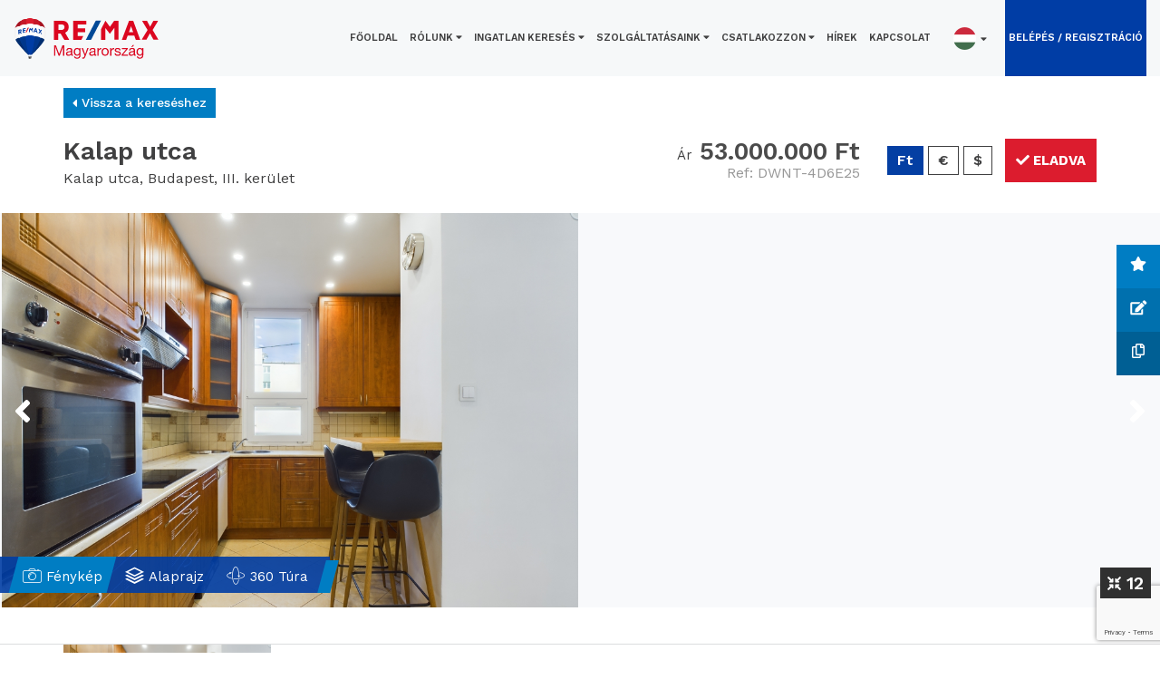

--- FILE ---
content_type: text/html; charset=UTF-8
request_url: https://www.remax.hu/property/retail-to-rent-in-budapest/296
body_size: 13826
content:
<!DOCTYPE html>
<html lang="hu" dir="ltr">
<head>
    <meta charset="utf-8">
    <meta name="viewport" content="width=device-width, initial-scale=1, shrink-to-fit=no">

    
    <title>2 Szobás Lakás Eladva | Budapest | Magyarország</title>

    <link rel="icon" href="/favicon.ico" sizes="any">
    <link rel="icon" href="/favicon.svg" type="image/svg+xml">
    <link rel="apple-touch-icon" href="/apple-touch-icon.png">

            <meta name="description" content="Kalap utca. Keressen a RE/MAX kínálatában lévő eladó és Lakás Eladva ingatlanokra Budapest és Magyarországon ma!">
        
    <meta name="csrf-token" content="BazChpUUoj9N1Sfkx4AeDu7dzFPytTzodEWGJkhx">

    
    <meta property="og:type" content="website" />
    <meta property="og:title" content="2 Szobás Lakás Eladva | Budapest | Magyarország" />
    <meta property="og:site_name" content="RE/MAX" />
    <meta property="og:url" content="https://www.remax.hu/property/retail-to-rent-in-budapest/296"/>
    <meta property="og:locale" content="en_GB" />
            <meta property="og:image" content="https://tenant.remax-prod.huspi.com/api/pub/files/7cab71de-0daa-4a76-9b20-dd603f0fda86" />
    
    
    <meta name="twitter:card" content="summary" />
    <meta name="twitter:title" content="2 Szobás Lakás Eladva | Budapest | Magyarország" />
    <meta name="twitter:url" content="https://www.remax.hu/property/retail-to-rent-in-budapest/296">
            <meta name="twitter:description" content="Kalap utca. Keressen a RE/MAX kínálatában lévő eladó és Lakás Eladva ingatlanokra Budapest és Magyarországon ma!" />
                <meta name="twitter:image" content="https://tenant.remax-prod.huspi.com/api/pub/files/7cab71de-0daa-4a76-9b20-dd603f0fda86">
    
            <meta name="robots" content="FOLLOW,INDEX"/>
    
    
    <!-- css -->
    <link rel="stylesheet" href="https://www.remax.hu/assets/remax/vendor/fontawesome/css/all.min.css">
    <link rel="stylesheet" href="https://www.remax.hu/assets/remax/vendor/icomoon/style.css">
    <link rel="stylesheet" href="https://www.remax.hu/assets/remax/css/app.css?t=1766436086">
    
    
    <!-- Google Tag Manager -->
        <script>
        (function(w,d,s,l,i){w[l]=w[l]||[];w[l].push({'gtm.start':
        new Date().getTime(),event:'gtm.js'});var f=d.getElementsByTagName(s)[0],
        j=d.createElement(s),dl=l!='dataLayer'?'&l='+l:'';j.async=true;j.src=
        'https://www.googletagmanager.com/gtm.js?id='+i+dl;f.parentNode.insertBefore(j,f);
        })(window,document,'script','dataLayer','GTM-K2J9RGQ');
    </script>
        <!-- End Google Tag Manager -->

    <!-- script -->
    <script>
    window.App = {"settings":{"site_name":"RE\/MAX","currency_symbol":"Ft","currency":"HUF","search_engine_visible":"1","primary_colour":"#dc1c2e","footer_anchor_text":"Website Design","google_map_api":"AIzaSyARVWqp6ZNWf0D2WsGLkiqRUlYc9Pz8j3U","recaptcha_enabled":"1","recaptcha_public_key":"6LfC3e4gAAAAADSAY8EkGm9gBwkbz6GjeSNlH5Wo","recaptcha_private_key":"6LfC3e4gAAAAANxFgtuJuds1MomWku14ucy_XVoY","footer_scripts":null,"maintenance_mode":"0","sale_rent":"sale_rent","show_blog":"1","show_subscribers":null,"show_testimonials":null,"store_s3":"false","propertybase":"0","propertybase_org":"00D1i000000V6owEAC","propertybase_token":"adcc7d6e15036cf795984a76b9af83b6","is_demo":"No","chosen_template":"1","template_home":"1","template_search":"1","template_details":"1","translations":"1","price_format":"1","area_unit":"m2","pdf_view":"1","overseas":"1","overseas_country":"Hungary","contact_address":"RE\/MAX, 1052 Budapest, V\u00e1ci utca 19-21. 4. em. 401. ajt\u00f3","footer_address":"<div class=\"c-white f-15\">RE\/MAX Magyarorsz\u00e1g<\/div>\r\n<div class=\"c-white f-15\">1052 Budapest<\/div>\r\n<div class=\"c-white f-15 u-mb2\">V\u00e1ci utca 19-21. 4. em. 401. ajt\u00f3<\/div>","telephone":"+36 1 224 1137","default_location":"Hungary","contact_latitude":"47.492681","contact_longitude":"19.056084","default_latitude":"47.492681","default_longitude":"19.056084","featured_location1":"Hungary","featured_location2":"Hungary","featured_location3":"Hungary","facebook_url":null,"twitter_url":null,"instagram_url":null,"linkedin_url":null,"members_area":"1","team_page":"0","new_developments":"0","bespoke_pages":"1","market_valuation":"0","footer_blocks":"0","rightmove":"0","rightmove_branch_id":"0","zoopla":"0","zoopla_branch_reference":"0","kyero_feed":"0","seo_search":"0","social_sharing":"0","branches_option":"1","email":"info@remax.hu","secondary_email":"info@remax.hu","technical_email":"info@remax.hu","from_email":"info@remax.hu","ref_prefix":"REMAX-"},"anyOtherThings":[]}
    </script>

    <script src="https://www.remax.hu/assets/remax/vendor/jquery/jquery-3.3.1.min.js"></script>
    </head>

<body class="property-page  property-page -grayed-header  lang-hu-style">
<!-- Google Tag Manager (noscript) -->
    <noscript>
        <iframe src="https://www.googletagmanager.com/ns.html?id=GTM-K2J9RGQ" height="0" width="0" style="display:none;visibility:hidden"></iframe>
    </noscript>
<!-- End Google Tag Manager (noscript) -->
<input type="hidden" class="site_url" value="https://www.remax.hu">
<input type="hidden" class="lang_url" value="https://www.remax.hu/">

    <header id="header" data-currency="Ft" data-theme-asset="https://www.remax.hu/assets/remax">
        <div class="container-header">
            <div class="wrap">
                <div class="row row-spacing-0">
                    <div class="col-4 col-md-2">
                        <div class="logo top-logo">
                            <a href="https://www.remax.hu/">
                                                                    <img src="https://www.remax.hu/assets/remax/images/logos/logo-header-hu.svg" alt="Logo">
                                                            </a>
                        </div>
                    </div>
                    <div class="col-8 col-md-10">
                        <nav class="main">
                            <ul>
    <li><a href="https://www.remax.hu/">Főoldal</a></li>
    <li class="main-menu-container">
        <a class="main-menu dp-menu link-disabled" href="#" data-target=".sub-about">Rólunk <i class="fas fa-caret-down"></i></a>
        <a href="#" class="responsive-carret link-disabled" data-target=".sub-about"><i class="fas fa-caret-down"></i></a>
        <div class="sub-menu sub-about">
            <ul>
                <li><a href="https://www.remax.hu/about-remax">Történetünk</a></li>
                
                                    <li><a href="https://www.remax.hu/offices">Irodák</a></li>
                                                                <li><a href="https://www.remax.hu/agents">Tanácsadók</a></li>
                            </ul>
        </div>
    </li>

    <li class="main-menu-container" >
                    <a class="main-menu dp-menu link-disabled" href="#" data-target=".sub-1">Ingatlan keresés <i class="fas fa-caret-down"></i></a>
                <a href="#" class="responsive-carret link-disabled" data-target=".sub-1"><i class="fas fa-caret-down"></i></a>
        <div class="sub-menu sub-1">
            <ul>
                <li><a href="https://www.remax.hu/property-for-sale">Eladó</a></li>
                <li><a href="https://www.remax.hu/property-to-rent">Kiadó</a></li>
                                    <li><a href="https://www.remax.hu/property-sold">Eladva</a></li>
                                                    <li><a href="https://www.remax.hu/property-rented">Kiadva</a></li>
                            </ul>
        </div>
    </li>


    <li class="main-menu-container" >
        <a class="main-menu dp-menu link-disabled" href="#" data-target=".sub-1">Szolgáltatásaink <i class="fas fa-caret-down"></i></a>
        <a href="#" class="responsive-carret link-disabled" data-target=".sub-1"><i class="fas fa-caret-down"></i></a>
        <div class="sub-menu sub-1">
            <ul>
                                    <li><a href="https://www.remax.hu/sellers">Tulajdonosoknak</a></li>
                    <li><a href="https://www.remax.hu/buyers">Vevőknek</a></li>
                                                </ul>
        </div>
    </li>


    <li class="main-menu-container" >
        <a class="main-menu dp-menu link-disabled" href="#" data-target=".sub-2">Csatlakozzon <i class="fas fa-caret-down"></i></a>
        <a href="#" class="responsive-carret link-disabled"  data-target=".sub-2"><i class="fas fa-caret-down"></i></i></a>
        <div class="sub-menu sub-2">
            <ul>
                                    <li><a href="https://www.remax.hu/franchise-opportunities">Franchise lehetőség</a></li>
                                                    <li><a href="https://www.remax.hu/apply-to-be-an-agent">Legyen Ön is RE/MAX tanácsadó!</a></li>
                            </ul>
        </div>
    </li>

    
    <li><a href="https://www.remax.hu/news">Hírek</a></li>
    <li><a href="https://www.remax.hu/contact">Kapcsolat</a></li>

        <li class="main-menu-container -lang">
        
                                                    <a href="#" class="dp-menu link-disabled" data-target=".sub-3">
                <img src="https://www.remax.hu/assets/shared/flags/hu.png" alt="hu" alt="en"> <i class="fas fa-caret-down"></i>
            </a>        
        <a href="#" class="responsive-carret link-disabled" data-target=".sub-3"><i class="fas fa-caret-down"></i></a>
        <div class="sub-menu sub-3">
            <ul>
                                <li class="lang">
                    <a rel="alternate" hreflang="hu"
                    class="dropdown-item language__select"
                        href="https://www.remax.hu/hu/property/retail-to-rent-in-budapest/296"
                    >
                        <img src="https://www.remax.hu/assets/shared/flags/hu.png" alt="hu" />
                    </a>
                </li>
                                <li class="lang">
                    <a rel="alternate" hreflang="en"
                    class="dropdown-item language__select"
                        href="https://www.remax.hu/en/property/retail-to-rent-in-budapest/296"
                    >
                        <img src="https://www.remax.hu/assets/shared/flags/en.png" alt="en" />
                    </a>
                </li>
                            </ul>
        </div>
    </li>
    

        <li class="login-register"><a href="#" data-toggle="modal" data-target=".member-login-account">BELÉPÉS / REGISZTRÁCIÓ</a></li>
    
</ul>
                        </nav>

                        <!-- Mobile -->
                        <nav class="mobile-nav-menu">
                            <div class="burger-icon-v2">
                                <div class="-hamburger-icon-bg">
                                    <a id="hamburger-icon" href="#" title="Menu">
                                      <span class="line line-1"></span>
                                      <span class="line line-2"></span>
                                      <span class="line line-3"></span>
                                    </a>
                                </div>
                            </div>
                            <div class="navigation">
                              <ul>
    <li><a href="https://www.remax.hu/">Főoldal</a></li>
    <li class="main-menu-container">
        <a class="main-menu dp-menu link-disabled" href="#" data-target=".sub-about">Rólunk <i class="fas fa-caret-down"></i></a>
        <a href="#" class="responsive-carret link-disabled" data-target=".sub-about"><i class="fas fa-caret-down"></i></a>
        <div class="sub-menu sub-about">
            <ul>
                <li><a href="https://www.remax.hu/about-remax">Történetünk</a></li>
                
                                    <li><a href="https://www.remax.hu/offices">Irodák</a></li>
                                                                <li><a href="https://www.remax.hu/agents">Tanácsadók</a></li>
                            </ul>
        </div>
    </li>

    <li class="main-menu-container" >
                    <a class="main-menu dp-menu link-disabled" href="#" data-target=".sub-1">Ingatlan keresés <i class="fas fa-caret-down"></i></a>
                <a href="#" class="responsive-carret link-disabled" data-target=".sub-1"><i class="fas fa-caret-down"></i></a>
        <div class="sub-menu sub-1">
            <ul>
                <li><a href="https://www.remax.hu/property-for-sale">Eladó</a></li>
                <li><a href="https://www.remax.hu/property-to-rent">Kiadó</a></li>
                                    <li><a href="https://www.remax.hu/property-sold">Eladva</a></li>
                                                    <li><a href="https://www.remax.hu/property-rented">Kiadva</a></li>
                            </ul>
        </div>
    </li>


    <li class="main-menu-container" >
        <a class="main-menu dp-menu link-disabled" href="#" data-target=".sub-1">Szolgáltatásaink <i class="fas fa-caret-down"></i></a>
        <a href="#" class="responsive-carret link-disabled" data-target=".sub-1"><i class="fas fa-caret-down"></i></a>
        <div class="sub-menu sub-1">
            <ul>
                                    <li><a href="https://www.remax.hu/sellers">Tulajdonosoknak</a></li>
                    <li><a href="https://www.remax.hu/buyers">Vevőknek</a></li>
                                                </ul>
        </div>
    </li>


    <li class="main-menu-container" >
        <a class="main-menu dp-menu link-disabled" href="#" data-target=".sub-2">Csatlakozzon <i class="fas fa-caret-down"></i></a>
        <a href="#" class="responsive-carret link-disabled"  data-target=".sub-2"><i class="fas fa-caret-down"></i></i></a>
        <div class="sub-menu sub-2">
            <ul>
                                    <li><a href="https://www.remax.hu/franchise-opportunities">Franchise lehetőség</a></li>
                                                    <li><a href="https://www.remax.hu/apply-to-be-an-agent">Legyen Ön is RE/MAX tanácsadó!</a></li>
                            </ul>
        </div>
    </li>

    
    <li><a href="https://www.remax.hu/news">Hírek</a></li>
    <li><a href="https://www.remax.hu/contact">Kapcsolat</a></li>

        <li class="main-menu-container -lang">
        
                                                    <a href="#" class="dp-menu link-disabled" data-target=".sub-3">
                <img src="https://www.remax.hu/assets/shared/flags/hu.png" alt="hu" alt="en"> <i class="fas fa-caret-down"></i>
            </a>        
        <a href="#" class="responsive-carret link-disabled" data-target=".sub-3"><i class="fas fa-caret-down"></i></a>
        <div class="sub-menu sub-3">
            <ul>
                                <li class="lang">
                    <a rel="alternate" hreflang="hu"
                    class="dropdown-item language__select"
                        href="https://www.remax.hu/hu/property/retail-to-rent-in-budapest/296"
                    >
                        <img src="https://www.remax.hu/assets/shared/flags/hu.png" alt="hu" />
                    </a>
                </li>
                                <li class="lang">
                    <a rel="alternate" hreflang="en"
                    class="dropdown-item language__select"
                        href="https://www.remax.hu/en/property/retail-to-rent-in-budapest/296"
                    >
                        <img src="https://www.remax.hu/assets/shared/flags/en.png" alt="en" />
                    </a>
                </li>
                            </ul>
        </div>
    </li>
    

        <li class="login-register"><a href="#" data-toggle="modal" data-target=".member-login-account">BELÉPÉS / REGISZTRÁCIÓ</a></li>
    
</ul>
                            </div>
                            <div class="background-black "></div>
                            <div class="clear"></div>
                        </nav>
                    </div>
                </div>
            </div>
        </div>
    </header>
    <div class="dummy-header"></div>
    <div class="main-wrap">

    
    
                <input class="property_id" type="hidden" value="296">


<div class="property-sticky-parent">
    <section class="right-sticky sticky-top">
  <ul>
    <li class="like rs-trigger">
      
      <a id="rs-save" class="sticky-link ba-animated set-redirect"
      data-toggle="modal"
      data-target=".member-login-account"
      data-redirect-var="favourites"
      data-property-id="296"
      title="Ingatlan mentése"
      href="#" data-toggle="modal" data-target="">
        <i class="fas fa-star"></i>
      </a>
      <a class="sticky-title rs-show set-redirect"
      data-toggle="modal"
      data-target=".member-login-account"
      data-redirect-var="favourites"
      data-property-id="296"
      title="Ingatlan mentése"
      href="#" data-toggle="modal" data-target="" >Ingatlan mentése</a>
      
      <div class="clear"></div>
    </li>

    <li class="notes rs-trigger ">

      
      <a id="rs-notes" class="sticky-link ba-animated set-redirect"
      data-toggle="modal"
       data-modal-size="large"
      data-target=".member-login-account"
      data-redirect-var="notes"
      data-property-id="296"
      href="#" data-toggle="modal" data-target="">
        <i class="fas fa-edit"></i>
      </a>
      <a class="sticky-title rs-show set-redirect"
      data-toggle="modal"
      data-modal-size="large"
      data-target=".member-login-account"
      data-redirect-var="notes"
      data-property-id="296"
      href="#" data-toggle="modal" data-target="" >Jegyzet készítése</a>

      
      <div class="clear"></div>
    </li>

    <li class="bell rs-trigger">
      
      <a id="rs-add-alert" class="sticky-link ba-animated set-redirect"
      data-toggle="modal"
      data-target=".member-login-account"
      data-redirect-var="compare"
      data-property-id="296"
      title="Összehasonlítás"
      href="#" data-toggle="modal" data-target="">
        <i class="far fa-copy"></i>
      </a>
      <a class="sticky-title rs-show set-redirect"
      data-toggle="modal"
      data-target=".member-login-account"
      data-redirect-var="compare"
      data-property-id="296"
      title="Összehasonlítás"
      href="#" data-toggle="modal" data-target="" >Összehasonlítás</a>
            <div class="clear"></div>

    </li>
  </ul>
</section>
    <section class="property-heading">
        <div class="container">
            <div class="wrap">
                <div class="row">
                    <div class="col-6">
                        <div class="-back-button">
                            <a href="https://www.remax.hu/property-for-sale" class="button -primary2 -back-to f-14"><i class="fas fa-caret-left"></i>
                            Vissza a kereséshez</a>
                        </div>
                    </div>
                    <div class="col-6">
                        <div class="-enquiry show-991 hide">
                            <span class="button -red f-15 -wider-3b linkSlide"><i class="fas fa-check"></i> ELADVA</span>
                        </div>
                    </div>
                </div>

                <div class="-title-box">
                    <div class="row">
                        <div class="col-md-5 col-sm-5">
                            <h1 class="f-28 f-600 c-gray">Kalap utca</h1>
                            <div class="-address f-16 c-gray">
                                Kalap utca, Budapest, III. kerület
                            </div>
                        </div>
                        <div class="col-md-7 col-sm-7">
                            <div class="-price-button text-right">
                                <div class="-enquiry hide-991">
                                    <span href="" class="button -red f-15 -wider-3b linkSlide">
                                        <i class="fas fa-check"></i> ELADVA</span>
                                </div>

                                <div class="currency-js -currency-js">
                                    <ul data-url="https://www.remax.hu">

                                        <li class="huf active -currency-js-change" data-currency="gbp" data-price="53.000.000 Ft ">
                                            <a data-toggle="tooltip" data-placement="top" href="#" data-original-title="" title="">Ft</a></li>

                                        <li class="euro  -currency-js-change" data-currency="euro" data-price="&amp;euro;138,000 ">
                                            <a data-toggle="tooltip" data-placement="top" href="#" data-original-title="" title="">€</a></li>

                                        <li class="usd -currency-js-change" data-currency="usd" data-price="&amp;dollar;160,000 ">
                                            <a data-toggle="tooltip" data-placement="top" href="#" data-original-title="" title="">$</a></li>
                                    </ul>
                                </div>


                                <div class="-price-ref">
                                    <div class="f-35 f-600 c-text-blue -price">
                                        <span class="f-18 f-400 c-gray">Ár</span> <span class="-js-price-display" style="color: rgb(75, 75, 75)">53.000.000 Ft </span>
                                    </div>
                                    <div class="f-16 f-400 c-gray-12 -ref">
                                        Ref: DWNT-4D6E25
                                    </div>
                                </div>

                            </div>
                        </div>
                    </div>
                </div>
            </div>
        </div>
    </section>

    <section class="property-main-slider u-mb205">
        <div class="container-fluid">
            <div class="wrap">
                                                <div class="div-photo div-section -active">
                    
                    
                    <div class="p-image-counter" data-fancybox="gallery-popup" data-type="image" href="https://tenant.remax-prod.huspi.com/api/pub/files/7cab71de-0daa-4a76-9b20-dd603f0fda86">
                        <span class="f-20 f-600 c-white c-bg-black-2">
                            <i class="fas fa-compress-arrows-alt"></i> 12
                        </span>
                    </div>

                    <div class="propertySlider-style-1">
                                                                                                        <div class="slide">
                                <div class="slide-box fill">
                                    <span></span>
                                    <a href="https://tenant.remax-prod.huspi.com/api/pub/files/7cab71de-0daa-4a76-9b20-dd603f0fda86" data-thumb="https://tenant.remax-prod.huspi.com/api/pub/files/7cab71de-0daa-4a76-9b20-dd603f0fda86" data-fancybox="gallery" data-type="image">
                                        <img src="[data-uri]" data-lazy="https://tenant.remax-prod.huspi.com/api/pub/files/7cab71de-0daa-4a76-9b20-dd603f0fda86" alt="1 room Lakás For Eladó in Budapest,  - thumb 1" /></a>
                                </div>
                                                            </div>
                                                                                <div class="slide">
                                <div class="slide-box fill">
                                    <span></span>
                                    <a href="https://tenant.remax-prod.huspi.com/api/pub/files/84c09cea-22e0-4e46-8e51-b1886469011f" data-thumb="https://tenant.remax-prod.huspi.com/api/pub/files/84c09cea-22e0-4e46-8e51-b1886469011f" data-fancybox="gallery" data-type="image">
                                        <img src="[data-uri]" data-lazy="https://tenant.remax-prod.huspi.com/api/pub/files/84c09cea-22e0-4e46-8e51-b1886469011f" alt="1 room Lakás For Eladó in Budapest,  - thumb 2" /></a>
                                </div>
                                                                <div class="hide">
                                    <a href="https://tenant.remax-prod.huspi.com/api/pub/files/84c09cea-22e0-4e46-8e51-b1886469011f" data-fancybox="gallery-popup" data-type="image"></a>
                                </div>                            </div>
                                                                                <div class="slide">
                                <div class="slide-box fill">
                                    <span></span>
                                    <a href="https://tenant.remax-prod.huspi.com/api/pub/files/98dcba1f-eaa0-4509-b809-4fef4324fddb" data-thumb="https://tenant.remax-prod.huspi.com/api/pub/files/98dcba1f-eaa0-4509-b809-4fef4324fddb" data-fancybox="gallery" data-type="image">
                                        <img src="[data-uri]" data-lazy="https://tenant.remax-prod.huspi.com/api/pub/files/98dcba1f-eaa0-4509-b809-4fef4324fddb" alt="1 room Lakás For Eladó in Budapest,  - thumb 3" /></a>
                                </div>
                                                                <div class="hide">
                                    <a href="https://tenant.remax-prod.huspi.com/api/pub/files/98dcba1f-eaa0-4509-b809-4fef4324fddb" data-fancybox="gallery-popup" data-type="image"></a>
                                </div>                            </div>
                                                                                <div class="slide">
                                <div class="slide-box fill">
                                    <span></span>
                                    <a href="https://tenant.remax-prod.huspi.com/api/pub/files/5d5bf497-e9ff-4d5f-abe6-1759b80b9c07" data-thumb="https://tenant.remax-prod.huspi.com/api/pub/files/5d5bf497-e9ff-4d5f-abe6-1759b80b9c07" data-fancybox="gallery" data-type="image">
                                        <img src="[data-uri]" data-lazy="https://tenant.remax-prod.huspi.com/api/pub/files/5d5bf497-e9ff-4d5f-abe6-1759b80b9c07" alt="1 room Lakás For Eladó in Budapest,  - thumb 4" /></a>
                                </div>
                                                                <div class="hide">
                                    <a href="https://tenant.remax-prod.huspi.com/api/pub/files/5d5bf497-e9ff-4d5f-abe6-1759b80b9c07" data-fancybox="gallery-popup" data-type="image"></a>
                                </div>                            </div>
                                                                                <div class="slide">
                                <div class="slide-box fill">
                                    <span></span>
                                    <a href="https://tenant.remax-prod.huspi.com/api/pub/files/6ccf2756-4cd9-43bb-a277-5831e8d95c1b" data-thumb="https://tenant.remax-prod.huspi.com/api/pub/files/6ccf2756-4cd9-43bb-a277-5831e8d95c1b" data-fancybox="gallery" data-type="image">
                                        <img src="[data-uri]" data-lazy="https://tenant.remax-prod.huspi.com/api/pub/files/6ccf2756-4cd9-43bb-a277-5831e8d95c1b" alt="1 room Lakás For Eladó in Budapest,  - thumb 5" /></a>
                                </div>
                                                                <div class="hide">
                                    <a href="https://tenant.remax-prod.huspi.com/api/pub/files/6ccf2756-4cd9-43bb-a277-5831e8d95c1b" data-fancybox="gallery-popup" data-type="image"></a>
                                </div>                            </div>
                                                                                <div class="slide">
                                <div class="slide-box fill">
                                    <span></span>
                                    <a href="https://tenant.remax-prod.huspi.com/api/pub/files/c3702cf3-115c-46de-ae2b-f27e88d90018" data-thumb="https://tenant.remax-prod.huspi.com/api/pub/files/c3702cf3-115c-46de-ae2b-f27e88d90018" data-fancybox="gallery" data-type="image">
                                        <img src="[data-uri]" data-lazy="https://tenant.remax-prod.huspi.com/api/pub/files/c3702cf3-115c-46de-ae2b-f27e88d90018" alt="1 room Lakás For Eladó in Budapest,  - thumb 6" /></a>
                                </div>
                                                                <div class="hide">
                                    <a href="https://tenant.remax-prod.huspi.com/api/pub/files/c3702cf3-115c-46de-ae2b-f27e88d90018" data-fancybox="gallery-popup" data-type="image"></a>
                                </div>                            </div>
                                                                                <div class="slide">
                                <div class="slide-box fill">
                                    <span></span>
                                    <a href="https://tenant.remax-prod.huspi.com/api/pub/files/919634d8-a14f-4896-89e7-24d4f05cdc39" data-thumb="https://tenant.remax-prod.huspi.com/api/pub/files/919634d8-a14f-4896-89e7-24d4f05cdc39" data-fancybox="gallery" data-type="image">
                                        <img src="[data-uri]" data-lazy="https://tenant.remax-prod.huspi.com/api/pub/files/919634d8-a14f-4896-89e7-24d4f05cdc39" alt="1 room Lakás For Eladó in Budapest,  - thumb 7" /></a>
                                </div>
                                                                <div class="hide">
                                    <a href="https://tenant.remax-prod.huspi.com/api/pub/files/919634d8-a14f-4896-89e7-24d4f05cdc39" data-fancybox="gallery-popup" data-type="image"></a>
                                </div>                            </div>
                                                                                <div class="slide">
                                <div class="slide-box fill">
                                    <span></span>
                                    <a href="https://tenant.remax-prod.huspi.com/api/pub/files/1b2c14f8-3cbd-4ab5-bbff-3b234e7240e4" data-thumb="https://tenant.remax-prod.huspi.com/api/pub/files/1b2c14f8-3cbd-4ab5-bbff-3b234e7240e4" data-fancybox="gallery" data-type="image">
                                        <img src="[data-uri]" data-lazy="https://tenant.remax-prod.huspi.com/api/pub/files/1b2c14f8-3cbd-4ab5-bbff-3b234e7240e4" alt="1 room Lakás For Eladó in Budapest,  - thumb 8" /></a>
                                </div>
                                                                <div class="hide">
                                    <a href="https://tenant.remax-prod.huspi.com/api/pub/files/1b2c14f8-3cbd-4ab5-bbff-3b234e7240e4" data-fancybox="gallery-popup" data-type="image"></a>
                                </div>                            </div>
                                                                                <div class="slide">
                                <div class="slide-box fill">
                                    <span></span>
                                    <a href="https://tenant.remax-prod.huspi.com/api/pub/files/ac05efda-b48c-41a0-b2d5-75bdc5505559" data-thumb="https://tenant.remax-prod.huspi.com/api/pub/files/ac05efda-b48c-41a0-b2d5-75bdc5505559" data-fancybox="gallery" data-type="image">
                                        <img src="[data-uri]" data-lazy="https://tenant.remax-prod.huspi.com/api/pub/files/ac05efda-b48c-41a0-b2d5-75bdc5505559" alt="1 room Lakás For Eladó in Budapest,  - thumb 9" /></a>
                                </div>
                                                                <div class="hide">
                                    <a href="https://tenant.remax-prod.huspi.com/api/pub/files/ac05efda-b48c-41a0-b2d5-75bdc5505559" data-fancybox="gallery-popup" data-type="image"></a>
                                </div>                            </div>
                                                                                <div class="slide">
                                <div class="slide-box fill">
                                    <span></span>
                                    <a href="https://tenant.remax-prod.huspi.com/api/pub/files/14cde3e2-1ba0-4d89-9b4e-a0ebd8cfd737" data-thumb="https://tenant.remax-prod.huspi.com/api/pub/files/14cde3e2-1ba0-4d89-9b4e-a0ebd8cfd737" data-fancybox="gallery" data-type="image">
                                        <img src="[data-uri]" data-lazy="https://tenant.remax-prod.huspi.com/api/pub/files/14cde3e2-1ba0-4d89-9b4e-a0ebd8cfd737" alt="1 room Lakás For Eladó in Budapest,  - thumb 10" /></a>
                                </div>
                                                                <div class="hide">
                                    <a href="https://tenant.remax-prod.huspi.com/api/pub/files/14cde3e2-1ba0-4d89-9b4e-a0ebd8cfd737" data-fancybox="gallery-popup" data-type="image"></a>
                                </div>                            </div>
                                                                                <div class="slide">
                                <div class="slide-box fill">
                                    <span></span>
                                    <a href="https://tenant.remax-prod.huspi.com/api/pub/files/7d4a065a-fa21-405e-b469-43e56482b79a" data-thumb="https://tenant.remax-prod.huspi.com/api/pub/files/7d4a065a-fa21-405e-b469-43e56482b79a" data-fancybox="gallery" data-type="image">
                                        <img src="[data-uri]" data-lazy="https://tenant.remax-prod.huspi.com/api/pub/files/7d4a065a-fa21-405e-b469-43e56482b79a" alt="1 room Lakás For Eladó in Budapest,  - thumb 11" /></a>
                                </div>
                                                                <div class="hide">
                                    <a href="https://tenant.remax-prod.huspi.com/api/pub/files/7d4a065a-fa21-405e-b469-43e56482b79a" data-fancybox="gallery-popup" data-type="image"></a>
                                </div>                            </div>
                                                                                <div class="slide">
                                <div class="slide-box fill">
                                    <span></span>
                                    <a href="https://tenant.remax-prod.huspi.com/api/pub/files/7675134e-d2cb-4844-9649-8484e4485caf" data-thumb="https://tenant.remax-prod.huspi.com/api/pub/files/7675134e-d2cb-4844-9649-8484e4485caf" data-fancybox="gallery" data-type="image">
                                        <img src="[data-uri]" data-lazy="https://tenant.remax-prod.huspi.com/api/pub/files/7675134e-d2cb-4844-9649-8484e4485caf" alt="1 room Lakás For Eladó in Budapest,  - thumb 12" /></a>
                                </div>
                                                                <div class="hide">
                                    <a href="https://tenant.remax-prod.huspi.com/api/pub/files/7675134e-d2cb-4844-9649-8484e4485caf" data-fancybox="gallery-popup" data-type="image"></a>
                                </div>                            </div>
                                            </div>
                </div>
                
                                <div class="div-floorplan div-section ">
                    
                    <div class="propertyFloorSlider-style-1">
                                                    <div class="slide">
                                <div class="slide-box fill">
                                    <span></span>
                                    <a href="https://tenant.remax-prod.huspi.com/api/pub/files/e649d6cd-5bb6-409e-b3f3-18501bbe8a26" data-fancybox="gallery-floor" data-type="image">
                                        <img src="[data-uri]" data-lazy="https://tenant.remax-prod.huspi.com/api/pub/files/e649d6cd-5bb6-409e-b3f3-18501bbe8a26" alt="" /></a>
                                </div>
                            </div>
                                            </div>

                </div>
                
                
                                <div class="div-tour div-section ">
                    
                    <div class="propertyTourSlider-style-1">
                                                                                <div class="slide">
                                <div class="slide-box">
                                    <iframe id="tourID-1" class="-video-yt" src="https://tour.giraffe360.com/d47c6599f16e4836bc86bfc7a7b015d1/?enablejsapi=1&html5=" frameborder="0" allow="accelerometer; encrypted-media; gyroscope; picture-in-picture" allowfullscreen></iframe>
                                </div>
                            </div>
                                                                                                                                                                                                                                                                                        </div>

                </div>
                                <div class="slider-menu">
                    <ul>
                        
                                                    <li class="active -slide-nav" data-target=".div-photo">
                                <span><i class="icon-camera"></i> Fénykép</span></li>                        
                                                <li class=" -slide-nav" data-target=".div-floorplan">
                            <span><i class="icon-stack"></i> Alaprajz</span></li>                        
                        
                                                    <li class=" -slide-nav" data-target=".div-tour">
                                <span><i class="icon-tour"></i> 360 Túra</span></li>                        
                        <li class="active-always"><span></span></li>
                      </ul>
                </div>
                
            </div>
        </div>
    </section>

    <section id="banner-cta-sticky-1" class="banner-cta-style-1 u-pt0 u-pb0">
        <div class="container">
            <div class="wrap">
                <div class="row no-gutters">
                    <div class="col-md-8 col-sm-6">
                        <div class="property-title">
                            <ul>
                                <li class="bcta-image-box">
                                    <div class="bcta-image">

                                        <img class="b-lazy" src="https://tenant.remax-prod.huspi.com/api/pub/files/7cab71de-0daa-4a76-9b20-dd603f0fda86" data-src="Kalap utca" alt="Kalap utca" />
                                    </div>
                                </li>
                                <li>
                                    <h2 class="fix-line f-28 f-two f-bold u-mb0 c-gray">
                                        Érdekli ez az ingatlan?</h1>
                                    <div class="property-address fix-line f-16 c-gray">
                                        Lépjen kapcsolatba velünk ma</div>
                                    <div class="p-ref f-15 c-gray">
                                        <ul><li> 2 Szobás</li><li><i class="fas fa-bed c-text-primary-2"></i> 1 Hálószoba</li><li><i class="far fa-building c-text-primary-2"></i> Lakás</li><li><i class="far fa-building c-text-primary-2"></i> 52m<sup>2</sup></li></ul>
                                    </div>
                                </li>
                            </ul>
                        </div>
                    </div>
                    <div class="col-md-4 col-sm-6">
                        <div class="property-attributes">
                            <ul>
                                <li>
                                    <div class="attr-cta">
                                        <span class="button -red -wider-3 -bordered u-inline-block f-15 text-uppercase linkSlide" href=""><i class="fas fa-check"></i> ELADVA</span>
                                    </div>
                                </li>
                            </ul>
                        </div>
                    </div>
                </div>
            </div>
        </div>
    </section>

    <section class="page-content u-mt3">
        <div class="container">
            <div class="property-content-wrapper">
                <div class="row">
                    <div class="col-lg-8">
                        <div class="generic-text-content -left-content">
                            <div class="property-content-box">
                                <div class="-pc-heading">
                                    Ingatlan adatlap
                                </div>
                                <div class="-property-content">

                                    <div class="row -row-list-1">
                                        <div class="col-md-4 col-sm-4">
                                                                                                                                        <div class="-row-list-item f-14">
                                                    • <span class="f-semibold">Ár:</span> 53.000.000 Ft 
                                                </div>
                                                                                            <div class="-row-list-item f-14">
                                                    • <span class="f-semibold">Négyzetméterár:</span> 1.039.216 Ft
                                                </div>
                                                                                            <div class="-row-list-item f-14">
                                                    • <span class="f-semibold">Hivatalos alapterület:</span> 51m<sup>2</sup>
                                                </div>
                                                                                            <div class="-row-list-item f-14">
                                                    • <span class="f-semibold">Nettó alapterület:</span> 52m<sup>2</sup>
                                                </div>
                                                                                            <div class="-row-list-item f-14">
                                                    • <span class="f-semibold">Belmagasság:</span> 280.0 m
                                                </div>
                                                                                            <div class="-row-list-item f-14">
                                                    • <span class="f-semibold">Típus:</span> Lakás
                                                </div>
                                                                                            <div class="-row-list-item f-14">
                                                    • <span class="f-semibold">Város:</span> Budapest
                                                </div>
                                                                                            <div class="-row-list-item f-14">
                                                    • <span class="f-semibold">Kerület:</span> III.
                                                </div>
                                                                                            <div class="-row-list-item f-14">
                                                    • <span class="f-semibold">Fürdőszobák:</span> 1
                                                </div>
                                                                                    </div>
                                        <div class="col-md-4 col-sm-4">
                                                                                                                                        <div class="-row-list-item f-14">
                                                    • <span class="f-semibold">Szobás:</span> 2
                                                </div>
                                                                                            <div class="-row-list-item f-14">
                                                    • <span class="f-semibold">WC:</span> 1
                                                </div>
                                                                                            <div class="-row-list-item f-14">
                                                    • <span class="f-semibold">Emelet:</span> 1
                                                </div>
                                                                                            <div class="-row-list-item f-14">
                                                    • <span class="f-semibold">Kilátás:</span> street
                                                </div>
                                                                                            <div class="-row-list-item f-14">
                                                    • <span class="f-semibold">Energetikai besorolás:</span> E
                                                </div>
                                                                                            <div class="-row-list-item f-14">
                                                    • <span class="f-semibold">Parkoló helyek:</span> 1
                                                </div>
                                            
                                        </div>
                                        <div class="col-md-4 col-sm-4">
                                                                                                                                        <div class="-row-list-item f-14">
                                                    • <span class="f-semibold">Erkély és méret:</span> 1
                                                </div>
                                                                                            <div class="-row-list-item f-14">
                                                    • <span class="f-semibold">Fényviszonyok:</span> shady
                                                </div>
                                                                                            <div class="-row-list-item f-14">
                                                    • <span class="f-semibold">Emelet:</span> 1
                                                </div>
                                                                                    </div>
                                    </div>

                                    <div class="row -row-list-1">
                                        <div class="col-12">
                                                                                        <div class="row">
                                                                                            </div>
                                        </div>
                                    </div>

                                                                            <div class="row -row-list-1">
                                            <div class="col-12">
                                                <div class="-row-list-item f-14">
                                                    • <span class="f-semibold">Komfort szint:</span>
                                                    Összkomfortos
                                                </div>
                                            </div>
                                        </div>
                                                                    </div>
                            </div>

                                                            <div class="property-content-box">
                                    <div class="-pc-heading">
                                        Ingatlan leírása
                                    </div>
                                    <div class="-property-content">
                                        Budapest III. kerületében, a Filatorigát- Kaszásdűlőn található Kalap utcában megvételre kínálunk egy kiváló elosztású, erkélyes lakást.<br />
<br />
Az ingatlan állapota<br />
<br />
Az 51 nm-es  ingatlan a társasház első emeletén található. Az ingatlan műszakilag jó állapotú, az esztétikai felújítást a tulajdonos idén végezte el, néhány évvel ezelőtt a fürdőszoba felújítása valamint a nyílászárók cseréje is megtörtént. Az elosztás kiváló: tágas, erkélyes nappali, különnyíló hálószoba , gépesített konyha, zuhanyzós fürdőszoba, valamint külön toalett található.<br />
<br />
Kérem, járja körbe a lakást a virtuális séta segítségével!<br />
<br />
A lakás klimatizált, így nem kell tartani a meleg nyaraktól sem. <br />
<br />
Az ingatlan azonnal költözhető, tehermentes  valamint tartozik hozzá egy 3 nm-es tároló is.<br />
<br />
Társasház<br />
<br />
A tégla építésű, négyemeletes társasház az 1980-as években épült, rendezett és folyamatosan karbantartott.<br />
<br />
A Kalap utcai házakat körbeveszi egy kerítéssel védett, rendezett, ősfás park, saját játszótérrel.<br />
<br />
Közlekedés <br />
<br />
A parkolás utcán könnyen megoldható, valamint igényelhető kerítéssel elzárt parkolóhely is a házak között. A tömegközlekedéssel  Budapest szinte bármely pontjára átszállás nélkül juthatunk el.<br />
<br />
A lakás közvetlen környezetében található tömegközlekedési eszközök:<br />
<br />
1-es villamos<br />
17-es és 19-es, 41-es villamos<br />
Buszok: 9-es busz és távolsági járatok<br />
Ajánljuk ezt a lakást akár első otthonnak, kis családoknak és ideális választás a nyugdíjas évekre is.<br />
<br />
További kérdései esetén keressenek bizalommal!
                                    </div>
                                </div>
                            
                                                            <div class="property-content-box">
                                    <div class="-pc-heading">
                                        Lokáció leírása
                                    </div>
                                    <div class="-property-content">
                                        Budapest III. kerületében, a Filatorigát- Kaszásdűlőn található Kalap utcai lakás kitűnő lokációval bír, pár perc sétára található több nagy élelmiszerbolt, a GOBUDA bevásárlóközpont, iskola, óvoda és az Óbudai Rendelőintézet is. Illetve autóval a 10-es és 11-es főút is percek alatt elérhető.
                                    </div>
                                </div>
                            
                            
                                                            <div class="property-content-box">
                                    <div class="-pc-heading">
                                        Egyéb információk
                                    </div>
                                    <div class="-property-content">
                                        -
                                    </div>
                                </div>
                            
                                                        <div class="property-content-box -no-border">
                                <div class="row">
                                    <div class="col-12">
                                                                                        <div class="hide-1199">
                                                    <div id="map-property"
                                                         class="property-map u-mt3 map-attr"
                                                         data-lat="47.54978770"
                                                         data-lng="19.03576820"
                                                         data-zoom="15"
                                                    ></div>
                                                </div>
                                                                            </div>
                                </div>
                            </div>
                        </div>
                    </div>
                    <div class="col-lg-4">

                        <div class="">
                            <div class="row">
                                <div class="col-lg-12 col-md-12 col-sm-12 show-1199 hide">
                                                                        <div id="map-property-responsive"
                                        class="property-map u-mb3 map-attr"
                                        data-lat="47.54978770"
                                        data-lng="19.03576820"></div>                                 </div>

                                                                <div class="col-lg-12 col-md-12 col-sm-12">
                                    <div class="property-agent-info-section">
    <div class="-agent-info-box">
        <div class="row">
            <div class="col-lg-5 col-md-4 col-sm-4">
                <div class="-agent-profile">
                    <a href="https://www.remax.hu/agent/schilling-tamas/19674"><img src="https://tenant.remax-prod.huspi.com/api/pub/files/a8f35fe9-691d-4479-8f36-3a4d9fddde83" alt="Schilling Tamás"></a>
                </div>
            </div>
            <div class="col-lg-7 col-md-8 col-sm-8">
                <div class="-agent-info-data">
                    <div class="-agent-name f-20 f-700">
                        Schilling Tamás
                    </div>
                                        <div class="-agent-branch f-15">
                        RE/MAX Vision
                    </div>
                    <div class="-agent-contacts">

                                                <div class="-agent-contact">
                            <i class="fas fa-phone-alt c-text-red-2"></i>
                            <a href="tel:+36303266256" class="c-gray f-15">+36303266256</a>
                        </div>
                                                <div class="-agent-contact">
                            <i class="fas fa-envelope c-text-red-2"></i>
                            <a href="/cdn-cgi/l/email-protection#d1a5ffa2b2b9b8bdbdb8bfb691a3b4bcb0a9ffb9a4" class="c-gray f-15"><span class="__cf_email__" data-cfemail="deaaf0adbdb6b7b2b2b7b0b99eacbbb3bfa6f0b6ab">[email&#160;protected]</span></a>
                        </div>
                        <div class="-agent-contact">
                                        
    
    </div>

                    </div>
                </div>
            </div>
        </div>
    </div>
    <a href="https://www.remax.hu/property-for-sale/agent/19674" class="f-19 f-600 c-text-primary-2 -see-more hvr-forward">
        Tanácsadó eladó ajánlatai
        <i class="fas fa-arrow-right"></i></a>

    <a href="https://www.remax.hu/property-to-rent/agent/19674" class="f-19 f-600 c-text-primary-2 -see-more hvr-forward">
            Tanácsadó bérbeadó ajánlatai
            <i class="fas fa-arrow-right"></i></a>

                        <a href="https://www.remax.hu/property-sold/agent/19674" class="f-19 f-600 c-text-primary-2 -see-more hvr-forward">
                Tanácsadó eladott ingatlanjai
                <i class="fas fa-arrow-right"></i></a>
        
                    <a href="https://www.remax.hu/property-rented/agent/19674" class="f-19 f-600 c-text-primary-2 -see-more hvr-forward">
                Tanácsadó bérbe adott ingatlanjai
                <i class="fas fa-arrow-right"></i></a>
            
</div>
                                </div>
                            </div>
                        </div>

                    </div>
                </div>
            </div>
        </div>
    </section>
</div>

<form method="POST" action="https://www.remax.hu/ajax/property-bottom-form/DWNT-4D6E25" accept-charset="UTF-8" data-toggle="validator" id="ajax-form-property-bottom-form"><input name="_token" type="hidden" value="BazChpUUoj9N1Sfkx4AeDu7dzFPytTzodEWGJkhx">
<section id="enquiry-form-horizontal" class="c-bg-dark-gray contact-bottom">
    <div class="container">
        <div class="wrap u-pt305 u-pb305">
            <h2 class="f-30 f-600 c-white text-center u-mb06"> Lépjen kapcsolatba tanácsadónkkal</h2>

            <div id="response-property-bottom-form"></div>
            <input type="hidden" name="g-recaptcha-response">
            <input type="hidden" name="category" value="Property Enquiry (Bottom)">
            <input type="hidden" name="property_id" value="296">
                            <input type="hidden" name="is_agent" value="t.schilling@remax.hu">
            
                            <input type="hidden" name="branch_email" value="vision@remax.hu">
            
            <div class="u-maxwidth-1060 -field-layout">
                <div class="row row-spacing-10">

                        <div class="col-md-6">
                        <div class="form-group-1 form-group">
                            <input type="text" name="first_name" placeholder="Keresztnév *"    required>
                            <span class="glyphicon form-control-feedback" aria-hidden="true"></span>
                        </div>
                    </div>
                    <div class="col-md-6">
                        <div class="form-group-1 form-group">
                            <input type="text" name="last_name" placeholder="Vezetéknév *"    required>
                            <span class="glyphicon form-control-feedback" aria-hidden="true"></span>
                        </div>
                    </div>

                    <div class="col-sm-6">
                        <div class="form-group-1 form-group">
                            <input type="email" name="email" placeholder="Email cím *"    required>
                            <span class="glyphicon form-control-feedback" aria-hidden="true"></span>
                        </div>
                    </div>
                    <div class="col-sm-6">
                        <div class="form-group-1 form-group">
                            <input type="tel" name="telephone" placeholder="Telefonszám (országkóddal) *"    required>
                            <span class="glyphicon form-control-feedback" aria-hidden="true"></span>
                        </div>
                    </div>
                    <div class="col-sm-12">
                        <div class="form-group-1 form-group">
                            <textarea name="message" placeholder="További megjegyzések" required class="u-height-90"></textarea>
                            <span class="glyphicon form-control-feedback" aria-hidden="true"></span>
                        </div>
                    </div>

                    <div class="col-md-12">
                        <div class="form-group-1 form-group">
                            <div class="checkbox-div u-mb2">
                                <label class="container-checkbox -consent -c-gray-10-a text-center">
                                    <input type="checkbox" name="consent" required>
                                    <span class="checkmark white-uncheck"></span>
                                    <span clss="text-label ">Tájékoztatjuk, hogy a RE/MAX a fent megadott adatokat kizárólag az Önnel való kapcsolattartásra használhatja fel. Az űrlap kitöltésével Ön hozzájárul és megerősíti, hogy egyetért és elfogadja a weblapra vonatkozó felhasználói feltételeinket, adatkezelési tájékoztatónkat, illetve hozzájárul a sütik tárolásához a számítógépén vagy mobil eszközén.
</span>
                                </label>
                            </div>
                        </div>
                    </div>

                    <div class="col-md-12">
                        <div class="form-group-1 text-center">
                            <input type="hidden" name="_token" value="BazChpUUoj9N1Sfkx4AeDu7dzFPytTzodEWGJkhx">                            <input name="position" type="hidden" value="bottom">
                                                                                                <input type="hidden" name="branch_id" value="134">
                                                                                        <div id="gr-property-bottom-form" class="g-recaptcha-pw"
                                 data-sitekeypw="6LfC3e4gAAAAADSAY8EkGm9gBwkbz6GjeSNlH5Wo"
                                 data-sizepw="invisible"
                                 data-callbackpw="pEnquiryBottomSubmit"
                                 data-counterpw=""
                                 ></div>
                                                            <input type="hidden" name="property_id" value="296">
                                                        <button type="submit" name="button" id="btn-property-bottom-form" class="button c-white f-600 -red f-15 -wider-3a">Elküldöm</button>
                        </div>
                    </div>

                </div>
            </div>
        </div>
    </div>
</section>
</form>
<script data-cfasync="false" src="/cdn-cgi/scripts/5c5dd728/cloudflare-static/email-decode.min.js"></script><script type="text/javascript">
    function pEnquiryBottomSubmit(response) {
        $("#ajax-form-property-bottom-form").find('input[name="g-recaptcha-response"]').val(response);
        $("#ajax-form-property-bottom-form").trigger('submit');
    }

    if (window.location.pathname.endsWith('/thank-you')) {
        const responseAlert = sessionStorage.getItem('responseAlert');
        const responseFormId = sessionStorage.getItem('responseFormId');

        if (responseAlert && responseFormId) {
            $("#response-" + responseFormId).html(responseAlert);
            sessionStorage.removeItem('responseAlert');
            sessionStorage.removeItem('responseFormId');
        }
    }
</script>

<div class="modal fade search-modal-style-2 send-a-friend">
    <div class="modal-dialog">
        <div class="modal-content">
            <button type="button" class="close -popup-login" data-dismiss="modal">&times;</button>
            <div class="modal-body">
                <div class="form-wrapper">
                    <div class="sns2-heading">
                        Send to a friend
                    </div>
                    <form id="ajax-form-send-a-friend" method="POST" action="https://www.remax.hu/ajax/tell-a-friend/DWNT-4D6E25"  data-toggle="validator" role="form">
    <div class="sns2-fields login-margin">

        <div id="response-send-a-friend"></div>
        <input type="hidden" name="property_id" value="296">
        <input type="hidden" name="g-recaptcha-response">
        <input type="hidden" name="category" value="Tell a Friend">

        <div class="row">

            <div class="col-md-12 col-sm-12">
                <div class="form-group-1 form-group">
                    <input type="text" name="fullname" placeholder="Your Name *"    required>
                    <span class="glyphicon form-control-feedback" aria-hidden="true"></span>
                </div>
            </div>
            <div class="col-md-12 col-sm-12">
                <div class="form-group-1 form-group -bordered">
                    <input type="email" name="email" placeholder="Your Email Address *"    required>
                    <span class="glyphicon form-control-feedback" aria-hidden="true"></span>
                </div>
            </div>

            <div class="col-md-12 col-sm-12">
                <div class="form-group-1 form-group">
                    <div class="-label"> To: </div>
                </div>
            </div>

            <div class="col-md-12 col-sm-12">
                <div class="form-group-1 form-group -bordered">
                    <input type="email" name="friends_email" placeholder="Enter your friend email address *" required>
                    <span class="glyphicon form-control-feedback" aria-hidden="true"></span>
                </div>
            </div>

            <div class="col-md-12 col-sm-12">
                <div class="form-group">
                    <textarea placeholder="Your Message" class="u-height-85" required="required" name="message" cols="50" rows="10"></textarea>
                    <span class="glyphicon form-control-feedback" aria-hidden="true"></span>
                </div>
            </div>
        </div>

        <div class="sns2-cta-style-1 login-margin-btn">
            <input type="hidden" name="_token" value="BazChpUUoj9N1Sfkx4AeDu7dzFPytTzodEWGJkhx">            <div id="gr-send-a-friend" class="g-recaptcha-pw"
                 data-sitekeypw="6LfC3e4gAAAAADSAY8EkGm9gBwkbz6GjeSNlH5Wo"
                 data-sizepw="invisible"
                 data-callbackpw="tellFriendSubmit"
                 data-counterpw=""
                 ></div>
            <button id="btn-send-a-friend" type="submit">Belépés</button>
        </div>
    </div>

</form>

<script type="text/javascript">
    function tellFriendSubmit(response) {
        $("#ajax-form-send-a-friend").find('input[name="g-recaptcha-response"]').val(response);
        $("#ajax-form-send-a-friend").trigger('submit');
    }
</script>
                </div>
            </div>
        </div>
    </div>
</div>

            

<!-- Modals -->

    <!-- Login -->
    <div class="modal fade search-modal-style-2 member-login-account">
        <div class="modal-dialog">
            <div class="modal-content">
                <button type="button" class="close -popup-login" data-dismiss="modal">&times;</button>
                <div class="modal-body">
                    <div class="form-wrapper">
                        <div class="sns2-heading">
                            Lépjen be a fiókjába
                        </div>
                        <div class="sns2-desc">
                            Regisztráljon vagy lépjen be a fiókjába
                        </div>
                        <form id="ajax-member-login-popup" method="POST" action="https://www.remax.hu/ajax-login" class="ajax-form" data-toggle="validator" role="form">
    <input type="hidden" name="_token" value="BazChpUUoj9N1Sfkx4AeDu7dzFPytTzodEWGJkhx">
    <div class="sns2-fields login-margin">

        <div id="response-ajax-member-login-popup"></div>
        <input type="hidden" name="redirectVar" value="" />
        <input type="hidden" name="property_id" value="" />

        <div class="form-group">
            <input id="email" type="email" class="modal-form__input u-fullwidth" name="email" placeholder="Email cím *" required>
            <span class="glyphicon form-control-feedback" aria-hidden="true"></span>
        </div>

        <div class="form-group">
            <input type="password" class="modal-form__input u-block u-fullwidth" placeholder="Jelszó *" name="password" required>
            <span class="glyphicon form-control-feedback" aria-hidden="true"></span>
        </div>

        <div class="sns2-cta-style-1 login-margin-btn">
            <button id="btn-ajax-member-login-popup" type="submit">Belépés</button>
        </div>
        <div class="sns2-forgotten">
            <a href="https://www.remax.hu/password/reset">Elfelejtette a jelszavát?</a>
        </div>
    </div>
</form>
                    </div>
                    <div class="sns2-cta">
                        <div class="sns2-cta-heading">Nincs még RE/MAX fiókja?</div>
                        <div class="sns2-btn login-margin text-center">
                            <button data-toggle="modal" data-target=".member-create-account">Regisztrálok</button>
                        </div>
                    </div>
                </div>
            </div>
        </div>
    </div>

    <!-- Register -->
    <div class="modal fade search-modal-style-2 member-create-account">
        <div class="modal-dialog">
            <div class="modal-content">
                <button type="button" class="close -popup-login" data-dismiss="modal">&times;</button>
                <div class="modal-body">
                    <div class="form-wrapper">
                        <div class="sns2-heading">
                            Fiók létrehozása
                        </div>
                        <form id="ajax-member-register-popup" method="POST" action="https://www.remax.hu/ajax-register" class="ajax-form-register" data-toggle="validator">

    <div class="sns2-fields">
        <div id="response-ajax-member-register-popup"></div>
        <input type="hidden" name="g-recaptcha-response">

        <div class="form-group u-mb1">
            <input class="modal-form__input u-block u-fullwidth" type="text" name="first_name" value="" placeholder="Keresztnév *" required>
            <span class="glyphicon form-control-feedback" aria-hidden="true"></span>
        </div>

        <div class="form-group u-mb1">
            <input class="modal-form__input u-block u-fullwidth" type="text" name="last_name" value="" placeholder="Vezetéknév *" required>
            <span class="glyphicon form-control-feedback" aria-hidden="true"></span>
        </div>

        <div class="form-group u-mb1">
            <input class="modal-form__input u-block u-fullwidth" id="email-login" type="email" name="email" value="" placeholder="Email cím *" required>
            <span class="glyphicon form-control-feedback" aria-hidden="true"></span>
        </div>

        <div class="form-group u-mb1">
            <input class="modal-form__input u-block u-fullwidth" type="tel" id="telephone" name="telephone" value="" placeholder="Telefonszám (országkóddal) *" required>
            <span class="glyphicon form-control-feedback" aria-hidden="true"></span>
        </div>

        <div class="form-group u-mb1">
            <input class="modal-form__input u-block u-fullwidth" id="password" type="password" name="password" placeholder="Jelszó *" required>
            <span class="glyphicon form-control-feedback" aria-hidden="true"></span>
        </div>

        <div class="form-group u-mb1">
            <input class="modal-form__input u-block u-fullwidth" id="password-confirm" type="password" name="password_confirmation" placeholder="Jelszó megerősítése *" required>
            <span class="glyphicon form-control-feedback" aria-hidden="true"></span>
        </div>

        <div class="form-group-1 form-group">
            <div class="checkbox-div  u-mt1 u-mb1">
                <label class="container-checkbox -consent">
                    <input type="checkbox" name="consent" required>
                    <span class="checkmark white-uncheck"></span>
                    <span clss="text-label ">Tájékoztatjuk, hogy a RE/MAX a fent megadott adatokat kizárólag az Önnel való kapcsolattartásra használhatja fel. Az űrlap kitöltésével Ön hozzájárul és megerősíti, hogy egyetért és elfogadja a weblapra vonatkozó felhasználói feltételeinket, adatkezelési tájékoztatónkat, illetve hozzájárul a sütik tárolásához a számítógépén vagy mobil eszközén.
</span>
                </label>
            </div>
        </div>

        <input type="hidden" name="_token" value="BazChpUUoj9N1Sfkx4AeDu7dzFPytTzodEWGJkhx">        <div id="gr-ajax-member-register-popup" class="g-recaptcha-pw"
             data-sitekeypw="6LfC3e4gAAAAADSAY8EkGm9gBwkbz6GjeSNlH5Wo"
             data-sizepw="invisible"
             data-callbackpw="popUpRegisterSubmit"
             data-counterpw=""
             ></div>

        <div class="sns2-cta-style-1 login-margin-btn text-center">
            <button class="button -tertiary -large f-bold text-uppercase u-inline-block u-pr4 u-pl4" id="btn-ajax-member-register-popup" type="submit">Feliratkozás most</button>
        </div>
    </div>
</form>

<script type="text/javascript">
    function popUpRegisterSubmit(response) {
        $("#ajax-member-register-popup").find('input[name="g-recaptcha-response"]').val(response);
        $("#ajax-member-register-popup").trigger('submit');
    }
</script>
                    </div>
                    <div class="sns2-cta">
                        <div class="sns2-cta-heading">Már rendelkezik saját RE/MAX fiókkal?</div>
                        <div class="sns2-btn login-margin text-center">
                            <button data-toggle="modal" data-target=".member-login-account" >Belépés</button>
                        </div>
                    </div>
                </div>
            </div>
        </div>
    </div>

<!-- Global Modal -->
<div class="modal fade" id="global-modal">
    <div class="modal-dialog" role="document">
        <div class="modal-content">
            <div class="modal-header">
                <h5 class="modal-title" id="myModalLabel"><!-- jQuery Populated --></h5>
                <button type="button" class="close" data-dismiss="modal" aria-label="Close"><span aria-hidden="true">&times;</span></button>
            </div><!-- /.modal-header -->
            <div class="modal-body">
                <!-- /jQuery Populated -->
            </div><!-- /.modal-body -->
            <div class="modal-footer">
                <a class="button -tertiary" data-dismiss="modal" href="#">Bezár</a>
            </div><!-- /.modal-footer -->
        </div><!-- /.modal-content -->
    </div><!-- /.modal-dialog -->
</div><!-- /.modal -->
<div class="alert c-bg-primary member-notify" role="alert">
    <div class="text-center">
        <p class="alert-heading f-18 u-mt0 u-mb0 c-white"><!-- jQuery Populated --></p>
    </div>
</div>

<div class="js-lang-translations"
    data-yesdelete="Igen - Törlés"
    data-saved="Mentett"
    data-removed="Jegyzet"
    data-deletecompareitem="Összehasonlítandó ingatlan törlése"
    data-areyousureyouwanttodeletethiscompareitem="Biztos, hogy törölni szeretné az összehasonlítandó ingatlant?"
    data-removedcomparedproperty="Összehasonlítandó ingatlan törölve"
    data-addedcomparedproperty="Összehasonlítandó ingatlan hozzáadva"
    data-viewyourcomparenow="Tekintse meg összehasonlítását most"
    data-deleteshortlistitem="Törlés a &quot;Kedvencekből&quot;"
    data-areyousureyouwanttodeletethisshortlistitem="Biztos, hogy törölni szeretné a &quot;Kedvencekből&quot; az ingatlant?"
    data-removedpropertyfromyourshortlist="Tulajdonság eltávolítva a listából"
    data-addedpropertytoyourshortlist="Mentettük az ingatlant a &quot;Kedvencek&quot; közé"
    data-viewyourshortlistnow="Tekintse meg most a rövid listáját"
    data-areyousureyouwanttodeletethisitem="Biztosan törli ezt az elemet?"
    data-deletesavedsearch="Elmentett keresés törlése"
    data-areyousureyouwanttodeletethissavedsearch="Biztos, hogy törölni szeretné az elmentett keresését?"
    data-yoursearchhasbeensaved="A keresését elmentettük!"
    data-pleaseenter1ormorecharacters="Kérem, írjon be legalább egy karaktert"
    data-noresultsfound="Nincs találat"
    data-savenote="Jegyzet mentése"
    data-youhavenotessavedforthisproperty="Mentett jegyzetei vannak ehhez az ingatlanhoz!"
    data-viewthemnow="Tekintse meg most!"
    data-notecontent="Jegyzet tartalma"
    data-saving="Megtakarítás"
    data-loading="Betöltés"
    data-propertiesfound="Ingatlan találat"
    data-price="Ár"
    data-size="Méret"
    data-size="Méret"

    >
</div>




<footer>
    <div class="container">
        <div class="-wrap-footer u-pt305 u-pb305">

            <div class="row">
                <div class="col-md-3">
                    <div class="-footer-site-info">
                        <div class="-footer-logo u-mb2">
                                                            <img src="https://www.remax.hu/assets/remax/images/logos/remax-logo-white.svg" alt="RE/MAX">
                                                    </div>
                        <div class="-footer-address">
                            <div class="row">
                                <div class="col-md-12 col-sm-6">
                                    <div class="c-white f-15">RE/MAX Magyarország</div>
<div class="c-white f-15">1052 Budapest</div>
<div class="c-white f-15 u-mb2">Váci utca 19-21. 4. em. 401. ajtó</div>
                                                                    </div>
                                <div class="col-md-12 col-sm-6">
                                    <div class="c-white f-16">T: +36 1 224 1137</div>
                                    <div class="c-white f-16">E: <a href="/cdn-cgi/l/email-protection" class="__cf_email__" data-cfemail="deb7b0b8b19eacbbb3bfa6f0b6ab">[email&#160;protected]</a></div>
                                </div>
                            </div>
                        </div>
                    </div>
                </div>
                <div class="col-md-9">
                    <div class="-footer-links-box">
    <div class="row no-gutters">
        <div class="col-md-3 col-sm-6">
            <div class="-item-link">
                <div class="-item-heading c-white f-16 f-600">
                    Menü linkek
                </div>
                <div class="-item-links">
                    <ul>
                        <li><a href="https://www.remax.hu/property/retail-to-rent-in-budapest/296" class="c-white">Főoldal</a></li>
                        <li><a href="https://www.remax.hu/about-remax" class="c-white">Történetünk</a></li>
                        
                                                    <li><a href="https://www.remax.hu/offices" class="c-white">Irodák</a></li>
                        
                                                    <li><a href="https://www.remax.hu/agents" class="c-white">Tanácsadók</a></li>
                        
                        
                        
                        <li><a href="https://www.remax.hu/property-for-sale" class="c-white">Eladó ingatlanok</a></li>
                        <li><a href="https://www.remax.hu/property-to-rent" class="c-white">Kiadó ingatlanok</a></li>

                        
                                                    <li><a href="https://www.remax.hu/sellers" class="c-white">Tulajdonosoknak</a></li>
                        
                        
                        
                                                    <li><a href="https://www.remax.hu/franchise-opportunities" class="c-white">Franchise lehetőség</a></li>
                        
                        
                                                    <li><a href="https://www.remax.hu/apply-to-be-an-agent" class="c-white">Legyen Ön is RE/MAX tanácsadó!</a></li>
                                            </ul>
                </div>
            </div>
        </div>
        <div class="col-md-3 col-sm-6">
            <div class="-item-link">
                <div class="-item-heading c-white f-16 f-600">
                    Eladó ingatlanok
                </div>
                <div class="-item-links">
                    <ul>
                                                    <li><a href="https://www.remax.hu/property-for-sale/in/debrecen" class="c-white">Debrecen</a></li>
                            <li><a href="https://www.remax.hu/property-for-sale/in/szeged" class="c-white">Szeged</a></li>
                            <li><a href="https://www.remax.hu/property-for-sale/in/miskolc" class="c-white">Miskolc</a></li>
                            <li><a href="https://www.remax.hu/property-for-sale/in/pécs" class="c-white">Pécs</a></li>
                            <li><a href="https://www.remax.hu/property-for-sale/in/győr" class="c-white">Győr</a></li>
                            <li><a href="https://www.remax.hu/property-for-sale/in/nyíregyháza" class="c-white">Nyíregyháza</a></li>
                            <li><a href="https://www.remax.hu/property-for-sale/in/kecskemét" class="c-white">Kecskemét</a></li>
                                            </ul>
                </div>
            </div>
        </div>
        <div class="col-md-3 col-sm-6">
            <div class="-item-link">
                <div class="-item-heading c-white f-16 f-600">
                    Kiadó ingatlanok
                </div>
                <div class="-item-links">
                    <ul>
                                                    <li><a href="https://www.remax.hu/property-to-rent/in/debrecen" class="c-white">Debrecen</a></li>
                            <li><a href="https://www.remax.hu/property-to-rent/in/szeged" class="c-white">Szeged</a></li>
                            <li><a href="https://www.remax.hu/property-to-rent/in/miskolc" class="c-white">Miskolc</a></li>
                            <li><a href="https://www.remax.hu/property-to-rent/in/pécs" class="c-white">Pécs</a></li>
                            <li><a href="https://www.remax.hu/property-to-rent/in/győr" class="c-white">Győr</a></li>
                            <li><a href="https://www.remax.hu/property-to-rent/in/nyíregyháza" class="c-white">Nyíregyháza</a></li>
                            <li><a href="https://www.remax.hu/property-to-rent/in/kecskemét" class="c-white">Kecskemét</a></li>
                                            </ul>
                </div>
            </div>
        </div>
        <div class="col-md-3 col-sm-6">
            <div class="-item-link">
                <div class="-item-heading c-white f-16 f-600">
                    További oldalaink
                </div>
                <div class="-item-links">
                    <ul class="u-mb105">
                                                    <li><a href="#" class="c-white" data-toggle="modal" data-target=".member-login-account">
                                Belépés / Regisztráció</a></li>
                                                                            <li><a href="https://www.remax.hu/buyers" class="c-white">Vevőknek</a></li>
                                                            <li><a href="https://www.remax.hu/news" class="c-white">Hírek</a></li>
                                                        <li><a href="https://www.remax.hu/contact" class="c-white">Kapcsolat</a></li>
                                            </ul>
                    <ul>
                        
                                                                                                    <li><a href="https://remax.hu/panaszkezelesi-szabalyzat.pdf" class="c-white" target="_blank">Panaszkezelési szabályzat</a></li>
                                                <li><a href="https://www.remax.hu/privacy-policy" class="c-white">Adatkezelési tájékoztató</a></li>
                        <li><a href="https://www.remax.hu/imprint" class="c-white">Impresszum</a></li>
                    </ul>
                </div>
            </div>
        </div>
    </div>
</div>
                </div>
            </div>

            <div class="-copyright-box">
    <div class="row">
        <div class="col-md-7">
            <div class="-left-crb">
                <div class="f-700">
                    2026 RE/MAX © Minden jog fenntartva. | HT Estates Kft.
                </div>
                <div class="">
                    A RE/MAX ©️ egy nemzetközi ingatlan hálózat, ahol minden ingatlan iroda jogilag és pénzügyileg független vállalkozás.  Széles spektrumban kínálunk szolgáltatásokat ingatlan tulajdonosoknak, vevőknek, bérbeadóknak és bérlőknek a világ minden táján.
                </div>
            </div>
        </div>
        <div class="col-md-5">
            <div class="-right-crb f-700">
                                                                            </div>
        </div>
    </div>
</div>

<!-- Translate Set -->
    <script data-cfasync="false" src="/cdn-cgi/scripts/5c5dd728/cloudflare-static/email-decode.min.js"></script><script>
        function googleTranslateElementInit()
        {
            new google.translate.TranslateElement(
                {
                    pageLanguage: 'en',
                    includedLanguages: 'hu',
                    layout: google.translate.TranslateElement.InlineLayout.SIMPLE,
                    autoDisplay: false,
                    multilanguagePage: true
                }, 'google_translate_element');
        }
    </script>
    <script src="//translate.google.com/translate_a/element.js?cb=googleTranslateElementInit"></script>

        </div>
    </div>
</footer>

                    
            <script nowprocket nitro-exclude type="text/javascript" id="sa-dynamic-optimization" data-uuid="f132a71d-e140-4405-9b43-ae9848938e6d" src="[data-uri]"></script>
        
        
                    <script src="https://www.google.com/recaptcha/api.js?render=6LfC3e4gAAAAADSAY8EkGm9gBwkbz6GjeSNlH5Wo"></script>
                <script src="https://www.remax.hu/assets/remax/js/manifest.js?t=1766436086"></script>
        <script src="https://www.remax.hu/assets/remax/js/vendor.js?t=1766436086"></script>
        <script src="https://www.remax.hu/assets/shared/js/blazy.min.js"></script>

        <script src="https://maps.googleapis.com/maps/api/js?key=AIzaSyARVWqp6ZNWf0D2WsGLkiqRUlYc9Pz8j3U"></script>
        
        <script src="https://www.remax.hu/assets/remax/js/app.js?t=1766436086"></script>
        <script src="https://www.remax.hu/assets/remax/vendor/validator/validator.js"></script>
        <script src="https://www.remax.hu/assets/remax/vendor/ajax.js"></script>

            <script defer src="https://static.cloudflareinsights.com/beacon.min.js/vcd15cbe7772f49c399c6a5babf22c1241717689176015" integrity="sha512-ZpsOmlRQV6y907TI0dKBHq9Md29nnaEIPlkf84rnaERnq6zvWvPUqr2ft8M1aS28oN72PdrCzSjY4U6VaAw1EQ==" data-cf-beacon='{"version":"2024.11.0","token":"1e6b6f84ad2b4d3f882568a4b86f02c1","r":1,"server_timing":{"name":{"cfCacheStatus":true,"cfEdge":true,"cfExtPri":true,"cfL4":true,"cfOrigin":true,"cfSpeedBrain":true},"location_startswith":null}}' crossorigin="anonymous"></script>
</body>
</html>



--- FILE ---
content_type: text/html
request_url: https://tour.giraffe360.com/d47c6599f16e4836bc86bfc7a7b015d1/?enablejsapi=1&html5=
body_size: 797
content:
<!doctype html>
<html lang="en">
<head>
  <meta name="viewport" content="width=device-width,initial-scale=1,minimum-scale=1,maximum-scale=1,user-scalable=no">
  <meta name="apple-mobile-web-app-capable" content="yes">
  <meta name="apple-mobile-web-app-status-bar-style" content="black">
  <meta http-equiv="Content-Type" content="text/html;charset=utf-8">
  <meta http-equiv="x-ua-compatible" content="IE=edge">
  <link rel="apple-touch-icon" sizes="57x57"
        href="https://static.giraffe360.com/vtour/favicons/apple-touch-icon-57x57.png">
  <link rel="apple-touch-icon" sizes="60x60"
        href="https://static.giraffe360.com/vtour/favicons/apple-touch-icon-60x60.png">
  <link rel="apple-touch-icon" sizes="72x72"
        href="https://static.giraffe360.com/vtour/favicons/apple-touch-icon-72x72.png">
  <link rel="apple-touch-icon" sizes="76x76"
        href="https://static.giraffe360.com/vtour/favicons/apple-touch-icon-76x76.png">
  <link rel="apple-touch-icon" sizes="114x114"
        href="https://static.giraffe360.com/vtour/favicons/apple-touch-icon-114x114.png">
  <link rel="apple-touch-icon" sizes="120x120"
        href="https://static.giraffe360.com/vtour/favicons/apple-touch-icon-120x120.png">
  <link rel="apple-touch-icon" sizes="144x144"
        href="https://static.giraffe360.com/vtour/favicons/apple-touch-icon-144x144.png">
  <link rel="apple-touch-icon" sizes="152x152"
        href="https://static.giraffe360.com/vtour/favicons/apple-touch-icon-152x152.png">
  <link rel="apple-touch-icon" sizes="180x180"
        href="https://static.giraffe360.com/vtour/favicons/apple-touch-icon-180x180.png">
  <link rel="icon" type="image/png" href="https://static.giraffe360.com/vtour/favicons/favicon-32x32.png" sizes="32x32">
  <link rel="icon" type="image/png" href="https://static.giraffe360.com/vtour/favicons/android-chrome-192x192.png"
        sizes="192x192">
  <link rel="icon" type="image/png" href="https://static.giraffe360.com/vtour/favicons/favicon-96x96.png" sizes="96x96">
  <link rel="icon" type="image/png" href="https://static.giraffe360.com/vtour/favicons/favicon-16x16.png" sizes="16x16">
  <link rel="manifest" href="https://static.giraffe360.com/vtour/favicons/manifest.json">
  <link rel="shortcut icon" href="https://static.giraffe360.com/vtour/favicon.ico">
  <link rel="preload" href="https://static.giraffe360.com/immersive-content/static/locales/en/skin.json" as="fetch" crossorigin>
  <meta name="msapplication-TileColor" content="#da532c">
  <meta name="msapplication-TileImage" content="https://static.giraffe360.com/vtour/favicons/mstile-144x144.png">
  <meta name="msapplication-config" content="https://static.giraffe360.com/vtour/favicons/browserconfig.xml">
  <meta name="theme-color" content="#ffffff">
  <title>C01461G0-278</title>
  <meta name="description" content="Virtual tour">
  <meta property="og:title" content="C01461G0-278">
  <meta property="og:description" content="Virtual tour">
  <meta property="og:type" content="video">
  <meta property="og:url" content="https://tour.giraffe360.com/d47c6599f16e4836bc86bfc7a7b015d1/">
  <meta property="og:site_name" content="Giraffe360">
  <meta property="og:image" content="https://premium.giraffe360.com/remax-hu/d47c6599f16e4836bc86bfc7a7b015d1/thumb.jpg">
  <meta property="og:image:type" content="image/jpg">
  <meta property="og:image:width" content="2400">
  <meta property="og:image:height" content="1256">
  <meta name="twitter:card" content="photo">
  <meta name="twitter:site" content="@giraffe360">
  <meta name="twitter:title" content="C01461G0-278">
  <meta name="twitter:description" content="Virtual tour">
  <meta name="twitter:image" content="https://premium.giraffe360.com/remax-hu/d47c6599f16e4836bc86bfc7a7b015d1/thumb.jpg">
  <meta name="twitter:image:width" content="2400">
  <meta name="twitter:image:height" content="1256">
  <meta name="twitter:url" content="https://tour.giraffe360.com/d47c6599f16e4836bc86bfc7a7b015d1/">
  <link type="text/css" rel="stylesheet" href="https://static.giraffe360.com/immersive-content/vt/latest/css/styles.css"/>
  <link href="https://static.giraffe360.com/immersive-content/static/fonts/roboto.css" rel="stylesheet">
  <script defer type="text/javascript" src="https://static.giraffe360.com/immersive-content/vt/latest/player.js"></script>
  
    <base href="https://storage.giraffe360.com/remax-hu/d47c6599f16e4836bc86bfc7a7b015d1/">
  
</head>
<body>
<div id="container"
  
   data-protected="false"
  
  
>
  <noscript>
    <div class="pnlm-info-box">
      <p>Javascript is required to view this panorama.<br>(It could be worse; you could need a plugin.)</p>
    </div>
  </noscript>
</div>
</body>
</html>


--- FILE ---
content_type: text/html; charset=utf-8
request_url: https://www.google.com/recaptcha/api2/anchor?ar=1&k=6LfC3e4gAAAAADSAY8EkGm9gBwkbz6GjeSNlH5Wo&co=aHR0cHM6Ly93d3cucmVtYXguaHU6NDQz&hl=en&v=PoyoqOPhxBO7pBk68S4YbpHZ&size=invisible&anchor-ms=20000&execute-ms=30000&cb=fts6uzlsidh1
body_size: 48668
content:
<!DOCTYPE HTML><html dir="ltr" lang="en"><head><meta http-equiv="Content-Type" content="text/html; charset=UTF-8">
<meta http-equiv="X-UA-Compatible" content="IE=edge">
<title>reCAPTCHA</title>
<style type="text/css">
/* cyrillic-ext */
@font-face {
  font-family: 'Roboto';
  font-style: normal;
  font-weight: 400;
  font-stretch: 100%;
  src: url(//fonts.gstatic.com/s/roboto/v48/KFO7CnqEu92Fr1ME7kSn66aGLdTylUAMa3GUBHMdazTgWw.woff2) format('woff2');
  unicode-range: U+0460-052F, U+1C80-1C8A, U+20B4, U+2DE0-2DFF, U+A640-A69F, U+FE2E-FE2F;
}
/* cyrillic */
@font-face {
  font-family: 'Roboto';
  font-style: normal;
  font-weight: 400;
  font-stretch: 100%;
  src: url(//fonts.gstatic.com/s/roboto/v48/KFO7CnqEu92Fr1ME7kSn66aGLdTylUAMa3iUBHMdazTgWw.woff2) format('woff2');
  unicode-range: U+0301, U+0400-045F, U+0490-0491, U+04B0-04B1, U+2116;
}
/* greek-ext */
@font-face {
  font-family: 'Roboto';
  font-style: normal;
  font-weight: 400;
  font-stretch: 100%;
  src: url(//fonts.gstatic.com/s/roboto/v48/KFO7CnqEu92Fr1ME7kSn66aGLdTylUAMa3CUBHMdazTgWw.woff2) format('woff2');
  unicode-range: U+1F00-1FFF;
}
/* greek */
@font-face {
  font-family: 'Roboto';
  font-style: normal;
  font-weight: 400;
  font-stretch: 100%;
  src: url(//fonts.gstatic.com/s/roboto/v48/KFO7CnqEu92Fr1ME7kSn66aGLdTylUAMa3-UBHMdazTgWw.woff2) format('woff2');
  unicode-range: U+0370-0377, U+037A-037F, U+0384-038A, U+038C, U+038E-03A1, U+03A3-03FF;
}
/* math */
@font-face {
  font-family: 'Roboto';
  font-style: normal;
  font-weight: 400;
  font-stretch: 100%;
  src: url(//fonts.gstatic.com/s/roboto/v48/KFO7CnqEu92Fr1ME7kSn66aGLdTylUAMawCUBHMdazTgWw.woff2) format('woff2');
  unicode-range: U+0302-0303, U+0305, U+0307-0308, U+0310, U+0312, U+0315, U+031A, U+0326-0327, U+032C, U+032F-0330, U+0332-0333, U+0338, U+033A, U+0346, U+034D, U+0391-03A1, U+03A3-03A9, U+03B1-03C9, U+03D1, U+03D5-03D6, U+03F0-03F1, U+03F4-03F5, U+2016-2017, U+2034-2038, U+203C, U+2040, U+2043, U+2047, U+2050, U+2057, U+205F, U+2070-2071, U+2074-208E, U+2090-209C, U+20D0-20DC, U+20E1, U+20E5-20EF, U+2100-2112, U+2114-2115, U+2117-2121, U+2123-214F, U+2190, U+2192, U+2194-21AE, U+21B0-21E5, U+21F1-21F2, U+21F4-2211, U+2213-2214, U+2216-22FF, U+2308-230B, U+2310, U+2319, U+231C-2321, U+2336-237A, U+237C, U+2395, U+239B-23B7, U+23D0, U+23DC-23E1, U+2474-2475, U+25AF, U+25B3, U+25B7, U+25BD, U+25C1, U+25CA, U+25CC, U+25FB, U+266D-266F, U+27C0-27FF, U+2900-2AFF, U+2B0E-2B11, U+2B30-2B4C, U+2BFE, U+3030, U+FF5B, U+FF5D, U+1D400-1D7FF, U+1EE00-1EEFF;
}
/* symbols */
@font-face {
  font-family: 'Roboto';
  font-style: normal;
  font-weight: 400;
  font-stretch: 100%;
  src: url(//fonts.gstatic.com/s/roboto/v48/KFO7CnqEu92Fr1ME7kSn66aGLdTylUAMaxKUBHMdazTgWw.woff2) format('woff2');
  unicode-range: U+0001-000C, U+000E-001F, U+007F-009F, U+20DD-20E0, U+20E2-20E4, U+2150-218F, U+2190, U+2192, U+2194-2199, U+21AF, U+21E6-21F0, U+21F3, U+2218-2219, U+2299, U+22C4-22C6, U+2300-243F, U+2440-244A, U+2460-24FF, U+25A0-27BF, U+2800-28FF, U+2921-2922, U+2981, U+29BF, U+29EB, U+2B00-2BFF, U+4DC0-4DFF, U+FFF9-FFFB, U+10140-1018E, U+10190-1019C, U+101A0, U+101D0-101FD, U+102E0-102FB, U+10E60-10E7E, U+1D2C0-1D2D3, U+1D2E0-1D37F, U+1F000-1F0FF, U+1F100-1F1AD, U+1F1E6-1F1FF, U+1F30D-1F30F, U+1F315, U+1F31C, U+1F31E, U+1F320-1F32C, U+1F336, U+1F378, U+1F37D, U+1F382, U+1F393-1F39F, U+1F3A7-1F3A8, U+1F3AC-1F3AF, U+1F3C2, U+1F3C4-1F3C6, U+1F3CA-1F3CE, U+1F3D4-1F3E0, U+1F3ED, U+1F3F1-1F3F3, U+1F3F5-1F3F7, U+1F408, U+1F415, U+1F41F, U+1F426, U+1F43F, U+1F441-1F442, U+1F444, U+1F446-1F449, U+1F44C-1F44E, U+1F453, U+1F46A, U+1F47D, U+1F4A3, U+1F4B0, U+1F4B3, U+1F4B9, U+1F4BB, U+1F4BF, U+1F4C8-1F4CB, U+1F4D6, U+1F4DA, U+1F4DF, U+1F4E3-1F4E6, U+1F4EA-1F4ED, U+1F4F7, U+1F4F9-1F4FB, U+1F4FD-1F4FE, U+1F503, U+1F507-1F50B, U+1F50D, U+1F512-1F513, U+1F53E-1F54A, U+1F54F-1F5FA, U+1F610, U+1F650-1F67F, U+1F687, U+1F68D, U+1F691, U+1F694, U+1F698, U+1F6AD, U+1F6B2, U+1F6B9-1F6BA, U+1F6BC, U+1F6C6-1F6CF, U+1F6D3-1F6D7, U+1F6E0-1F6EA, U+1F6F0-1F6F3, U+1F6F7-1F6FC, U+1F700-1F7FF, U+1F800-1F80B, U+1F810-1F847, U+1F850-1F859, U+1F860-1F887, U+1F890-1F8AD, U+1F8B0-1F8BB, U+1F8C0-1F8C1, U+1F900-1F90B, U+1F93B, U+1F946, U+1F984, U+1F996, U+1F9E9, U+1FA00-1FA6F, U+1FA70-1FA7C, U+1FA80-1FA89, U+1FA8F-1FAC6, U+1FACE-1FADC, U+1FADF-1FAE9, U+1FAF0-1FAF8, U+1FB00-1FBFF;
}
/* vietnamese */
@font-face {
  font-family: 'Roboto';
  font-style: normal;
  font-weight: 400;
  font-stretch: 100%;
  src: url(//fonts.gstatic.com/s/roboto/v48/KFO7CnqEu92Fr1ME7kSn66aGLdTylUAMa3OUBHMdazTgWw.woff2) format('woff2');
  unicode-range: U+0102-0103, U+0110-0111, U+0128-0129, U+0168-0169, U+01A0-01A1, U+01AF-01B0, U+0300-0301, U+0303-0304, U+0308-0309, U+0323, U+0329, U+1EA0-1EF9, U+20AB;
}
/* latin-ext */
@font-face {
  font-family: 'Roboto';
  font-style: normal;
  font-weight: 400;
  font-stretch: 100%;
  src: url(//fonts.gstatic.com/s/roboto/v48/KFO7CnqEu92Fr1ME7kSn66aGLdTylUAMa3KUBHMdazTgWw.woff2) format('woff2');
  unicode-range: U+0100-02BA, U+02BD-02C5, U+02C7-02CC, U+02CE-02D7, U+02DD-02FF, U+0304, U+0308, U+0329, U+1D00-1DBF, U+1E00-1E9F, U+1EF2-1EFF, U+2020, U+20A0-20AB, U+20AD-20C0, U+2113, U+2C60-2C7F, U+A720-A7FF;
}
/* latin */
@font-face {
  font-family: 'Roboto';
  font-style: normal;
  font-weight: 400;
  font-stretch: 100%;
  src: url(//fonts.gstatic.com/s/roboto/v48/KFO7CnqEu92Fr1ME7kSn66aGLdTylUAMa3yUBHMdazQ.woff2) format('woff2');
  unicode-range: U+0000-00FF, U+0131, U+0152-0153, U+02BB-02BC, U+02C6, U+02DA, U+02DC, U+0304, U+0308, U+0329, U+2000-206F, U+20AC, U+2122, U+2191, U+2193, U+2212, U+2215, U+FEFF, U+FFFD;
}
/* cyrillic-ext */
@font-face {
  font-family: 'Roboto';
  font-style: normal;
  font-weight: 500;
  font-stretch: 100%;
  src: url(//fonts.gstatic.com/s/roboto/v48/KFO7CnqEu92Fr1ME7kSn66aGLdTylUAMa3GUBHMdazTgWw.woff2) format('woff2');
  unicode-range: U+0460-052F, U+1C80-1C8A, U+20B4, U+2DE0-2DFF, U+A640-A69F, U+FE2E-FE2F;
}
/* cyrillic */
@font-face {
  font-family: 'Roboto';
  font-style: normal;
  font-weight: 500;
  font-stretch: 100%;
  src: url(//fonts.gstatic.com/s/roboto/v48/KFO7CnqEu92Fr1ME7kSn66aGLdTylUAMa3iUBHMdazTgWw.woff2) format('woff2');
  unicode-range: U+0301, U+0400-045F, U+0490-0491, U+04B0-04B1, U+2116;
}
/* greek-ext */
@font-face {
  font-family: 'Roboto';
  font-style: normal;
  font-weight: 500;
  font-stretch: 100%;
  src: url(//fonts.gstatic.com/s/roboto/v48/KFO7CnqEu92Fr1ME7kSn66aGLdTylUAMa3CUBHMdazTgWw.woff2) format('woff2');
  unicode-range: U+1F00-1FFF;
}
/* greek */
@font-face {
  font-family: 'Roboto';
  font-style: normal;
  font-weight: 500;
  font-stretch: 100%;
  src: url(//fonts.gstatic.com/s/roboto/v48/KFO7CnqEu92Fr1ME7kSn66aGLdTylUAMa3-UBHMdazTgWw.woff2) format('woff2');
  unicode-range: U+0370-0377, U+037A-037F, U+0384-038A, U+038C, U+038E-03A1, U+03A3-03FF;
}
/* math */
@font-face {
  font-family: 'Roboto';
  font-style: normal;
  font-weight: 500;
  font-stretch: 100%;
  src: url(//fonts.gstatic.com/s/roboto/v48/KFO7CnqEu92Fr1ME7kSn66aGLdTylUAMawCUBHMdazTgWw.woff2) format('woff2');
  unicode-range: U+0302-0303, U+0305, U+0307-0308, U+0310, U+0312, U+0315, U+031A, U+0326-0327, U+032C, U+032F-0330, U+0332-0333, U+0338, U+033A, U+0346, U+034D, U+0391-03A1, U+03A3-03A9, U+03B1-03C9, U+03D1, U+03D5-03D6, U+03F0-03F1, U+03F4-03F5, U+2016-2017, U+2034-2038, U+203C, U+2040, U+2043, U+2047, U+2050, U+2057, U+205F, U+2070-2071, U+2074-208E, U+2090-209C, U+20D0-20DC, U+20E1, U+20E5-20EF, U+2100-2112, U+2114-2115, U+2117-2121, U+2123-214F, U+2190, U+2192, U+2194-21AE, U+21B0-21E5, U+21F1-21F2, U+21F4-2211, U+2213-2214, U+2216-22FF, U+2308-230B, U+2310, U+2319, U+231C-2321, U+2336-237A, U+237C, U+2395, U+239B-23B7, U+23D0, U+23DC-23E1, U+2474-2475, U+25AF, U+25B3, U+25B7, U+25BD, U+25C1, U+25CA, U+25CC, U+25FB, U+266D-266F, U+27C0-27FF, U+2900-2AFF, U+2B0E-2B11, U+2B30-2B4C, U+2BFE, U+3030, U+FF5B, U+FF5D, U+1D400-1D7FF, U+1EE00-1EEFF;
}
/* symbols */
@font-face {
  font-family: 'Roboto';
  font-style: normal;
  font-weight: 500;
  font-stretch: 100%;
  src: url(//fonts.gstatic.com/s/roboto/v48/KFO7CnqEu92Fr1ME7kSn66aGLdTylUAMaxKUBHMdazTgWw.woff2) format('woff2');
  unicode-range: U+0001-000C, U+000E-001F, U+007F-009F, U+20DD-20E0, U+20E2-20E4, U+2150-218F, U+2190, U+2192, U+2194-2199, U+21AF, U+21E6-21F0, U+21F3, U+2218-2219, U+2299, U+22C4-22C6, U+2300-243F, U+2440-244A, U+2460-24FF, U+25A0-27BF, U+2800-28FF, U+2921-2922, U+2981, U+29BF, U+29EB, U+2B00-2BFF, U+4DC0-4DFF, U+FFF9-FFFB, U+10140-1018E, U+10190-1019C, U+101A0, U+101D0-101FD, U+102E0-102FB, U+10E60-10E7E, U+1D2C0-1D2D3, U+1D2E0-1D37F, U+1F000-1F0FF, U+1F100-1F1AD, U+1F1E6-1F1FF, U+1F30D-1F30F, U+1F315, U+1F31C, U+1F31E, U+1F320-1F32C, U+1F336, U+1F378, U+1F37D, U+1F382, U+1F393-1F39F, U+1F3A7-1F3A8, U+1F3AC-1F3AF, U+1F3C2, U+1F3C4-1F3C6, U+1F3CA-1F3CE, U+1F3D4-1F3E0, U+1F3ED, U+1F3F1-1F3F3, U+1F3F5-1F3F7, U+1F408, U+1F415, U+1F41F, U+1F426, U+1F43F, U+1F441-1F442, U+1F444, U+1F446-1F449, U+1F44C-1F44E, U+1F453, U+1F46A, U+1F47D, U+1F4A3, U+1F4B0, U+1F4B3, U+1F4B9, U+1F4BB, U+1F4BF, U+1F4C8-1F4CB, U+1F4D6, U+1F4DA, U+1F4DF, U+1F4E3-1F4E6, U+1F4EA-1F4ED, U+1F4F7, U+1F4F9-1F4FB, U+1F4FD-1F4FE, U+1F503, U+1F507-1F50B, U+1F50D, U+1F512-1F513, U+1F53E-1F54A, U+1F54F-1F5FA, U+1F610, U+1F650-1F67F, U+1F687, U+1F68D, U+1F691, U+1F694, U+1F698, U+1F6AD, U+1F6B2, U+1F6B9-1F6BA, U+1F6BC, U+1F6C6-1F6CF, U+1F6D3-1F6D7, U+1F6E0-1F6EA, U+1F6F0-1F6F3, U+1F6F7-1F6FC, U+1F700-1F7FF, U+1F800-1F80B, U+1F810-1F847, U+1F850-1F859, U+1F860-1F887, U+1F890-1F8AD, U+1F8B0-1F8BB, U+1F8C0-1F8C1, U+1F900-1F90B, U+1F93B, U+1F946, U+1F984, U+1F996, U+1F9E9, U+1FA00-1FA6F, U+1FA70-1FA7C, U+1FA80-1FA89, U+1FA8F-1FAC6, U+1FACE-1FADC, U+1FADF-1FAE9, U+1FAF0-1FAF8, U+1FB00-1FBFF;
}
/* vietnamese */
@font-face {
  font-family: 'Roboto';
  font-style: normal;
  font-weight: 500;
  font-stretch: 100%;
  src: url(//fonts.gstatic.com/s/roboto/v48/KFO7CnqEu92Fr1ME7kSn66aGLdTylUAMa3OUBHMdazTgWw.woff2) format('woff2');
  unicode-range: U+0102-0103, U+0110-0111, U+0128-0129, U+0168-0169, U+01A0-01A1, U+01AF-01B0, U+0300-0301, U+0303-0304, U+0308-0309, U+0323, U+0329, U+1EA0-1EF9, U+20AB;
}
/* latin-ext */
@font-face {
  font-family: 'Roboto';
  font-style: normal;
  font-weight: 500;
  font-stretch: 100%;
  src: url(//fonts.gstatic.com/s/roboto/v48/KFO7CnqEu92Fr1ME7kSn66aGLdTylUAMa3KUBHMdazTgWw.woff2) format('woff2');
  unicode-range: U+0100-02BA, U+02BD-02C5, U+02C7-02CC, U+02CE-02D7, U+02DD-02FF, U+0304, U+0308, U+0329, U+1D00-1DBF, U+1E00-1E9F, U+1EF2-1EFF, U+2020, U+20A0-20AB, U+20AD-20C0, U+2113, U+2C60-2C7F, U+A720-A7FF;
}
/* latin */
@font-face {
  font-family: 'Roboto';
  font-style: normal;
  font-weight: 500;
  font-stretch: 100%;
  src: url(//fonts.gstatic.com/s/roboto/v48/KFO7CnqEu92Fr1ME7kSn66aGLdTylUAMa3yUBHMdazQ.woff2) format('woff2');
  unicode-range: U+0000-00FF, U+0131, U+0152-0153, U+02BB-02BC, U+02C6, U+02DA, U+02DC, U+0304, U+0308, U+0329, U+2000-206F, U+20AC, U+2122, U+2191, U+2193, U+2212, U+2215, U+FEFF, U+FFFD;
}
/* cyrillic-ext */
@font-face {
  font-family: 'Roboto';
  font-style: normal;
  font-weight: 900;
  font-stretch: 100%;
  src: url(//fonts.gstatic.com/s/roboto/v48/KFO7CnqEu92Fr1ME7kSn66aGLdTylUAMa3GUBHMdazTgWw.woff2) format('woff2');
  unicode-range: U+0460-052F, U+1C80-1C8A, U+20B4, U+2DE0-2DFF, U+A640-A69F, U+FE2E-FE2F;
}
/* cyrillic */
@font-face {
  font-family: 'Roboto';
  font-style: normal;
  font-weight: 900;
  font-stretch: 100%;
  src: url(//fonts.gstatic.com/s/roboto/v48/KFO7CnqEu92Fr1ME7kSn66aGLdTylUAMa3iUBHMdazTgWw.woff2) format('woff2');
  unicode-range: U+0301, U+0400-045F, U+0490-0491, U+04B0-04B1, U+2116;
}
/* greek-ext */
@font-face {
  font-family: 'Roboto';
  font-style: normal;
  font-weight: 900;
  font-stretch: 100%;
  src: url(//fonts.gstatic.com/s/roboto/v48/KFO7CnqEu92Fr1ME7kSn66aGLdTylUAMa3CUBHMdazTgWw.woff2) format('woff2');
  unicode-range: U+1F00-1FFF;
}
/* greek */
@font-face {
  font-family: 'Roboto';
  font-style: normal;
  font-weight: 900;
  font-stretch: 100%;
  src: url(//fonts.gstatic.com/s/roboto/v48/KFO7CnqEu92Fr1ME7kSn66aGLdTylUAMa3-UBHMdazTgWw.woff2) format('woff2');
  unicode-range: U+0370-0377, U+037A-037F, U+0384-038A, U+038C, U+038E-03A1, U+03A3-03FF;
}
/* math */
@font-face {
  font-family: 'Roboto';
  font-style: normal;
  font-weight: 900;
  font-stretch: 100%;
  src: url(//fonts.gstatic.com/s/roboto/v48/KFO7CnqEu92Fr1ME7kSn66aGLdTylUAMawCUBHMdazTgWw.woff2) format('woff2');
  unicode-range: U+0302-0303, U+0305, U+0307-0308, U+0310, U+0312, U+0315, U+031A, U+0326-0327, U+032C, U+032F-0330, U+0332-0333, U+0338, U+033A, U+0346, U+034D, U+0391-03A1, U+03A3-03A9, U+03B1-03C9, U+03D1, U+03D5-03D6, U+03F0-03F1, U+03F4-03F5, U+2016-2017, U+2034-2038, U+203C, U+2040, U+2043, U+2047, U+2050, U+2057, U+205F, U+2070-2071, U+2074-208E, U+2090-209C, U+20D0-20DC, U+20E1, U+20E5-20EF, U+2100-2112, U+2114-2115, U+2117-2121, U+2123-214F, U+2190, U+2192, U+2194-21AE, U+21B0-21E5, U+21F1-21F2, U+21F4-2211, U+2213-2214, U+2216-22FF, U+2308-230B, U+2310, U+2319, U+231C-2321, U+2336-237A, U+237C, U+2395, U+239B-23B7, U+23D0, U+23DC-23E1, U+2474-2475, U+25AF, U+25B3, U+25B7, U+25BD, U+25C1, U+25CA, U+25CC, U+25FB, U+266D-266F, U+27C0-27FF, U+2900-2AFF, U+2B0E-2B11, U+2B30-2B4C, U+2BFE, U+3030, U+FF5B, U+FF5D, U+1D400-1D7FF, U+1EE00-1EEFF;
}
/* symbols */
@font-face {
  font-family: 'Roboto';
  font-style: normal;
  font-weight: 900;
  font-stretch: 100%;
  src: url(//fonts.gstatic.com/s/roboto/v48/KFO7CnqEu92Fr1ME7kSn66aGLdTylUAMaxKUBHMdazTgWw.woff2) format('woff2');
  unicode-range: U+0001-000C, U+000E-001F, U+007F-009F, U+20DD-20E0, U+20E2-20E4, U+2150-218F, U+2190, U+2192, U+2194-2199, U+21AF, U+21E6-21F0, U+21F3, U+2218-2219, U+2299, U+22C4-22C6, U+2300-243F, U+2440-244A, U+2460-24FF, U+25A0-27BF, U+2800-28FF, U+2921-2922, U+2981, U+29BF, U+29EB, U+2B00-2BFF, U+4DC0-4DFF, U+FFF9-FFFB, U+10140-1018E, U+10190-1019C, U+101A0, U+101D0-101FD, U+102E0-102FB, U+10E60-10E7E, U+1D2C0-1D2D3, U+1D2E0-1D37F, U+1F000-1F0FF, U+1F100-1F1AD, U+1F1E6-1F1FF, U+1F30D-1F30F, U+1F315, U+1F31C, U+1F31E, U+1F320-1F32C, U+1F336, U+1F378, U+1F37D, U+1F382, U+1F393-1F39F, U+1F3A7-1F3A8, U+1F3AC-1F3AF, U+1F3C2, U+1F3C4-1F3C6, U+1F3CA-1F3CE, U+1F3D4-1F3E0, U+1F3ED, U+1F3F1-1F3F3, U+1F3F5-1F3F7, U+1F408, U+1F415, U+1F41F, U+1F426, U+1F43F, U+1F441-1F442, U+1F444, U+1F446-1F449, U+1F44C-1F44E, U+1F453, U+1F46A, U+1F47D, U+1F4A3, U+1F4B0, U+1F4B3, U+1F4B9, U+1F4BB, U+1F4BF, U+1F4C8-1F4CB, U+1F4D6, U+1F4DA, U+1F4DF, U+1F4E3-1F4E6, U+1F4EA-1F4ED, U+1F4F7, U+1F4F9-1F4FB, U+1F4FD-1F4FE, U+1F503, U+1F507-1F50B, U+1F50D, U+1F512-1F513, U+1F53E-1F54A, U+1F54F-1F5FA, U+1F610, U+1F650-1F67F, U+1F687, U+1F68D, U+1F691, U+1F694, U+1F698, U+1F6AD, U+1F6B2, U+1F6B9-1F6BA, U+1F6BC, U+1F6C6-1F6CF, U+1F6D3-1F6D7, U+1F6E0-1F6EA, U+1F6F0-1F6F3, U+1F6F7-1F6FC, U+1F700-1F7FF, U+1F800-1F80B, U+1F810-1F847, U+1F850-1F859, U+1F860-1F887, U+1F890-1F8AD, U+1F8B0-1F8BB, U+1F8C0-1F8C1, U+1F900-1F90B, U+1F93B, U+1F946, U+1F984, U+1F996, U+1F9E9, U+1FA00-1FA6F, U+1FA70-1FA7C, U+1FA80-1FA89, U+1FA8F-1FAC6, U+1FACE-1FADC, U+1FADF-1FAE9, U+1FAF0-1FAF8, U+1FB00-1FBFF;
}
/* vietnamese */
@font-face {
  font-family: 'Roboto';
  font-style: normal;
  font-weight: 900;
  font-stretch: 100%;
  src: url(//fonts.gstatic.com/s/roboto/v48/KFO7CnqEu92Fr1ME7kSn66aGLdTylUAMa3OUBHMdazTgWw.woff2) format('woff2');
  unicode-range: U+0102-0103, U+0110-0111, U+0128-0129, U+0168-0169, U+01A0-01A1, U+01AF-01B0, U+0300-0301, U+0303-0304, U+0308-0309, U+0323, U+0329, U+1EA0-1EF9, U+20AB;
}
/* latin-ext */
@font-face {
  font-family: 'Roboto';
  font-style: normal;
  font-weight: 900;
  font-stretch: 100%;
  src: url(//fonts.gstatic.com/s/roboto/v48/KFO7CnqEu92Fr1ME7kSn66aGLdTylUAMa3KUBHMdazTgWw.woff2) format('woff2');
  unicode-range: U+0100-02BA, U+02BD-02C5, U+02C7-02CC, U+02CE-02D7, U+02DD-02FF, U+0304, U+0308, U+0329, U+1D00-1DBF, U+1E00-1E9F, U+1EF2-1EFF, U+2020, U+20A0-20AB, U+20AD-20C0, U+2113, U+2C60-2C7F, U+A720-A7FF;
}
/* latin */
@font-face {
  font-family: 'Roboto';
  font-style: normal;
  font-weight: 900;
  font-stretch: 100%;
  src: url(//fonts.gstatic.com/s/roboto/v48/KFO7CnqEu92Fr1ME7kSn66aGLdTylUAMa3yUBHMdazQ.woff2) format('woff2');
  unicode-range: U+0000-00FF, U+0131, U+0152-0153, U+02BB-02BC, U+02C6, U+02DA, U+02DC, U+0304, U+0308, U+0329, U+2000-206F, U+20AC, U+2122, U+2191, U+2193, U+2212, U+2215, U+FEFF, U+FFFD;
}

</style>
<link rel="stylesheet" type="text/css" href="https://www.gstatic.com/recaptcha/releases/PoyoqOPhxBO7pBk68S4YbpHZ/styles__ltr.css">
<script nonce="7J30gb0XUvl4JUcDIZvoEw" type="text/javascript">window['__recaptcha_api'] = 'https://www.google.com/recaptcha/api2/';</script>
<script type="text/javascript" src="https://www.gstatic.com/recaptcha/releases/PoyoqOPhxBO7pBk68S4YbpHZ/recaptcha__en.js" nonce="7J30gb0XUvl4JUcDIZvoEw">
      
    </script></head>
<body><div id="rc-anchor-alert" class="rc-anchor-alert"></div>
<input type="hidden" id="recaptcha-token" value="[base64]">
<script type="text/javascript" nonce="7J30gb0XUvl4JUcDIZvoEw">
      recaptcha.anchor.Main.init("[\x22ainput\x22,[\x22bgdata\x22,\x22\x22,\[base64]/[base64]/[base64]/[base64]/cjw8ejpyPj4+eil9Y2F0Y2gobCl7dGhyb3cgbDt9fSxIPWZ1bmN0aW9uKHcsdCx6KXtpZih3PT0xOTR8fHc9PTIwOCl0LnZbd10/dC52W3ddLmNvbmNhdCh6KTp0LnZbd109b2Yoeix0KTtlbHNle2lmKHQuYkImJnchPTMxNylyZXR1cm47dz09NjZ8fHc9PTEyMnx8dz09NDcwfHx3PT00NHx8dz09NDE2fHx3PT0zOTd8fHc9PTQyMXx8dz09Njh8fHc9PTcwfHx3PT0xODQ/[base64]/[base64]/[base64]/bmV3IGRbVl0oSlswXSk6cD09Mj9uZXcgZFtWXShKWzBdLEpbMV0pOnA9PTM/bmV3IGRbVl0oSlswXSxKWzFdLEpbMl0pOnA9PTQ/[base64]/[base64]/[base64]/[base64]\x22,\[base64]\\u003d\x22,\x22w51fwqorwojChMKfBcOGBUpGAcKBwqNaDsOEw7XDl8K7w6FCJMO9w51sIHlyT8OuUm3CtsK9wpFRw4RUw5bDo8O3DsKPREXDqcOHwpw8OsOuSTpVFMKTWgMrPFdPfMKjdlzCkjrCmQlMIUDCo0owwqx3woMXw4rCv8Khwr/Cv8KqWsKgLmHDhFHDrBMIDcKEXMKHZzEew6fDpTJWQsK4w41pwooSwpFNwoksw6fDicO8VMKxXcOBRXIXwo9cw5k5w4PDoWorKk/[base64]/Ci8KDw6PCmjnCgD4qw4nDlsKoTMKEw7LCrMKKw6nCtX3DtxILMMOmCWnCtkrDiWM2FsKHIAwDw6tELDVLK8OiwpvCpcK0XMKew4vDs1AawrQswoHCmAnDvcO8wr5ywofDnALDkxbDqFdsdMOGC1rCngHDkS/Cv8OWw4wxw6zCpcOYKi3DkStcw7JKb8KFHXjDpS0oSFDDi8Kkf0JAwqlKw4Vjwqc8wqF0TsKbGsOcw44WwrA6BcKJSMOFwrkyw6/Dp1pVwrhNwp3DlcKAw6DCni9Pw5DCqcOaI8KCw6vCgMO9w7Y0cQ0tDMOyTMO/JignwpQWNMOAwrHDvxs0GQ3CpcK2wrB1D8KAYlPDjcKEDEhQwrJrw4jDs2DClllwMgrCh8KDAcKawpU3UBRwKio+b8KOw41LNsOTI8KZSwF+w67Dm8KhwrgYFFnCoA/Cr8KNJiFxe8KKCRXCpGvCrWlRTyE5w7zCg8K5wpnCkX3DpMOlwr84PcKxw5PChFjClMKZVcKZw487IsKDwr/DtkDDphLCrcKywq7CjyTDrMKuTcOFw6nCl2EJMsKqwpVHVsOcUBZQXcK4w5MRwqJKw5DDlWUKwpXDtmhLVlM7IsKiADYQL0rDo1J1QQ9cMjkOah/DoSzDvy3CuC7CusKBDwbDhi/Dl21Pw7/[base64]/[base64]/ClcOvw6w2w71Aw5cJw5YHw47DrnPCgcKKwpnDt8K8w7bDqcO1w51fwo/Dsg/DvVw2w4rDowXCk8OINBFJRDnCumTCkkQ6MSZow6rCoMKhwpvDqsKZLMOJKCspw6Epw5p3w4/Ct8K/[base64]/[base64]/CqMOrPUDDmcK4wqZqwrN9wqhXwpIOSsK/[base64]/Dl3xRbSYlfcOdwoJiNT1MV8O4wrjDisOxRcKGw5ReJmksI8OQw58ENsKxw5LDjsO6O8ODBQZFwoXDuV7Ds8OjDwbCosOrR0cXw4jDrzvDvU3DpVUHwr1GwqQ8w4NOwpbCh1nCngPDgSpfw5MDw4ohw6fDu8K/wpjCtsOvGHrDg8O+aycpw5Z7wqBTwpJmw6MjJFNww6vDtMOjw4jCv8K/wrVPWkl0wo5zWW/CvcKlwqnCi8OSw78lw41HXGVsVjlrP39Zw6ZswrfCgcKQwqrCqQvCkMKYw57DmVNPw7tAw6lMw7/DuCTDpcKKw4TCsMOEwrvCvEcVVcKqcMKxwoNTX8KXwqfDlsOBFsOwS8KOwqfCgHl7w5xfw6PCncKjEMOrCkXCrsOfwp1hw5HDhcOYw7XDomMyw5/[base64]/Dyk3B8KWMn9kGcOOwrAJw4jDhRHChxrDvw8zanQmUMKlwqzDgMKRZATDmsKvGsOYFsOawo/DlwsJWS9fworDgsORwpZJw4fDnlTDrjnDiUNNwpTCpTzDgBbCtBoPw4M2NClowq7DgS3CsMOUw5/CngzDhcOXAsOOAcK6w4EsfHgdw40/wqsYQyrDqSrCnnzDky/[base64]/DpcOIwqLDmcKUw4rCnERiCQ/CqcOMYMKDYE5PwqJmwrnCvcKPw7zClBfChMKbwpLChzNBNwktAkrCmW/Dm8Oaw49AwocAKcOXw4/DhMOWwp4+wqZvw5AXw7FhwqZsVsKjOMKPUMOgU8K2woQzOMORCsO2wq3DpATCqcO9AlvChMOowoVHwoZvXk1wcinDnDhwwqXCvcOqWUUpwpXCvAnDr3IDScKre29ObB08D8KvP29EO8O9AMO+Qk7Dq8OLamXDsMK6woUNSkXCp8KCwrnDrE/[base64]/CsRfDpB52w6rDk8Kcw69/w4JVBV/DkMKEw7TDmzYewo/CviLDs8OuBT16w6Z3fcOOw5MuKMOib8O2UMKHwrHDpMKsw6wiY8K+w6l8VCjCvz5QPEvDjFpSOsKSQ8OJJAVowosdwpvCs8KDb8OMwo/[base64]/Chm/CmxjCrj7CljlDSsO5N8OIw60FATgbA8KcwpTCtjY5d8Ovw6JmLcKWLsOXwrIpwqc/[base64]/UcKzKmPCrS0LGh8QezvDmztlwp3Cm8KwQ8Klw7wjZMOFdMK0DsKfY3tVRX5vDC/DslIJwr9Rw4vDvkEwU8KBw5DCv8OlRsKpw7RlXUkhG8OKwr3Ctx7DshHCsMOIbBBEw7tNw4Vab8KoKTvCiMOPwq3CrDvCuxknwpLDnBrDg2DCpEZ8wp/[base64]/w51gQMKbJ8KVw4bDjhnDm1JzBCnCuyzDvcKQO8KfWQ8Tw7IvIxfCs049wr8Rw4LDqsKqG3PCqmnDqcOeTMOWQsOQw70Re8OKPcKJVXbDvg9xNcOIwp3CtQgJw4fDk8OWeMOycsKmG31/w4dxw79Zw4wDPAsoZgrCl3fCiMKuJjQHwpbCm8OowqrCvDJ3w447wq/[base64]/[base64]/w6DDqsKRw67CgcKUwovCqy5GAUg0J3YbaTw+w4LCi8KbUsOYbx/[base64]/CrsKDw4PDsUZ1w5IUw4lXw7RhbnnCl1fDqcOPwpzDkMKFSsO5W1hsSA7DqMKrLxbDpw0twobCl35Qw7VpJ0FqeARVw7rChsOSOE8MwpDClDlmw64awrjCrMO3YCDDs8Kxwp3CgUTDjhV8wpLDjMOAEcKhwpzDjsOPw5BRw4FJE8OjFcKZOsOKwpzDgsKuw7/[base64]/DnB/Dvj1PwrzCnSUJw5ZaYmM1wrwnw4ZNDm3DsDvCnsKpw4jClGvDpcKkGMOnKl1hHsKpJsOHwp/DiWbDmMOUGsKpLWLDgMKQwqvDlcKcFT3CgsO+eMK5wrFswovDr8OPwrHCocOeahbCiUTCncKEw5k3wqDCssKDEDJaDlZEwpXCu0kECyvCgn91wp/CtcOjw7YXE8Ojwp9WwoxbwqcaSXDCo8KpwrYoUsKFwpE0QcKdwrpDwqLCsT96GcKHwqXClMO5w55AwpfDixbDiV8iEhI1cBXDoMKdw6JocGUDw5TDvsKWwrXCoE/DlsOkBDAMwrrCgDw0HsKxw67Ds8Ked8OQP8Ovwr7Ds3pZEFfDigfDrcOOwr7DtlXClMKTDTvCk8Oew60nW1TCjGfDsBvDnynCuHEbw67Dlkd2byRHccK/URJCcg7Cq8KnGlYLWsOBMMOpwodYw6YLdMKdfVcewrTCqMKjExzDr8OQDcOrw7N0woNrbQBgwobCsiXDjTt1w5B7w5AgDsOfwr9WTgvCrsKDRHw/w4LDqsKnw57DlMKqwoTDlknDgjzDrknDu0TDhMKpRkTDsnN2JMK/w4NSw5jCilzDvcOaE1TDmkPDr8OVYMOTKcOYwpvCs2B9w4Akwr1DO8KmwqoIwrbDlU7Cm8K+P03DqzQsN8KKIkfDgxAmIUNEdcKFwr/CuMOHw4ZwNgTCp8KeEBpGw7NDNmTDqi3CgMKzWMOmZ8O3BsOhw67CjU7CqlrClcKjw41/[base64]/B1NQOyrDocOFw6vDsVPCkw/Dv8O5wrA8CMOiwq/CujjDjBgWw4cyD8K1w7jCisKTw5XCocK/PyfDk8O5MRTClixYGsKBw68gLkVQJzk+w6Vnw70dN2E3wqvDmsOYRnfCkwAyUcKLSHnDpMKjWsOewoILOk3DsMK/X2rCpMK4J3x/PcOkSsKCPMKUwonCoMOnw7laUsOqMcOhw6gCaE3DtMKkU0/Cs3hmwqQzw6JmBnrCnWVEwoNIRBvCt2DCocKawq8Gw4x9H8KYDsKrDMO2QMOTw53Ct8OZw7DCl1kzw74IE1thcQktBMKTcsK6IsKLHMO3RBkMwp4mwpvDrsKnLsOnWsOvwrpDAsOiwq86w6HCjMKew6Nkw7cew7XDmyE/GiXDgcOFJMKuwpHCp8OMFsKoUsOjF2rDl8Kww53Csh9Wwo7DicKLaMOfw6kDW8Otw7PCiTNqY1UQwogTFm7DvXd9w7rCgMKOwrUDwqbDqsOlwrnCscKGEmLChkvCgBrDm8KOw7RYTsK4XMK9wo9NJwjDgE/CpntnwrpgCiPCtsKkw4LCqSYtABB1wqpDwpB/wodqGQjDvUTDsGRiwqp2w4k9w5RZw7DDgnPCmMKGwqHDucOvWB85w5zDthPCqMKUwoPDoGLCgVgmS39Rw7/DrEzDnARJc8OLUMOsw4wWLsKWwpXDtMK4Y8OMPlojLxBeF8K0b8KIw7JecR/DrsO/wq98GCQLw4EtDT/CgHDDj2I7w47ChMKREjPCjT8vXcO0IsOQw5PCiy44w4YVw7LCjB05BcO9wo7DncKLwp/DucKgwod+MsOvwoMwwoPDsjBLcXghKsKswpnDocOJwp/Dg8OAO2pcVXxtM8K3wp1gw5NSwrvDnsOVw4fCqE1TwoJXwoLCjsOmw6XCi8ObChU/w4w6TBwiwpPDkQVpwrNowpvCm8KZwqdQMVlmb8OEw5Fzw4UOcxYIcMKBw7JKRBMlOCbDhzPCkB4vw7TCrH7DicOXI2hGasKZwqXDuwXDpjRgNUfDhMOWwrNLwqQQJsOlw53DvMKewoTDncOqworCo8K9DMOXwrvCmwPCksOUwqYRcMO1PVdow7/CksOJwojDmV/DhD8NwqfDnHRGwqVUw4XDgMK8H1bDg8ODw7J7wrHCvUc/WizCuGXDncKHw5XCi8OmM8Oww4ozP8OowrfCp8OKaC3DjmvCn2R6wpXDvTzDp8KRCDkcLB7ChcKBdsKafFvCrzLCgcKywoUHwonDsAbDvHEuw43DuGnDoy3Cm8OLeMKpwqLDpEAuf2fDq1M/PsOyJMOoDkYOJUnDoVEzKl/Cqxdxw7Q0wq/[base64]/CkcKOUMKEwp/CoU5Lw5jCtHfCucKfRsKwKsKfwpobDMKbMsKEw64eQ8OSw6PDu8KKGEJkw5BVEMOuwq5bw4p2wpDCjhnCuVLCv8KRw7vCqsKVwo3CowzDi8OKw7/CrcODNMOxd1VfeRNraX3DpHF6w5XCuS3Du8OPZj9QfsOWUlfDmQHCuzrDmsKAF8OaekPDpsOsbhLCvcKAIsOZdRrDtEDDlF/DpRN5L8KcwrN/wrvCqMK7w6/Dn1PClX81Cx5ua3ZSaMOwQzBzwpLDlMKrEXxGLsO1cRACwprCscOKwpFFwpfDgnzDnn/DhsKFNz7Dum4RT3N9Iws5w5MqwonCjkHCp8OlwpTCqVEBwoLCnUAMw6vCpColOBHCtmbDn8Kww7oqw4bCo8Omw7rDucKkw6VkTQQILsOLFSMrwpfCtsONLsOVBsOyBcK5w4/Cuiw9BcOMa8KywolOw5zDkRLDgxfDtsKCw7XCgFVyEMKhMxlfDQLCscObwpkUw7XCosK3LHXCpQo7H8Oxw79Cw4ZpwrBpwq/DsMOBTVbDpcK8wofCiUPCisKhccOrwrFew5nDp2rChcKGK8KYYWhEE8OCwovDs2Z1a8KpTcOwwqFFZ8O1HRc4O8OVIMOew6/DjxNGP2dTw6/DocKbS0DDqMKow53DsEvCrSTDpzLCmgQuwr/[base64]/CqMOSV8KBwqXDvsOiw652wpdjChQfw55wSF84XwfDmTvDrMONAMOZVsOHw5EIIsOUScKLw4wtw77CocKCw6/CtwrDt8ONfsKRSG1jXBnDhcOqH8Onw6PDl8Ovwodbw7TCqTJhW1XCuQ9BXnwiZU4Dw5ERK8OXwq93NlvChjLDlcOjwpkOwoxKBMOULGnDgBo3a8K6fVl2w6nCssKKR8OJQj94w6lzLl/Cj8ONJiTDpCtqwpzCi8KEw4IIw7bDrsK8A8OSQFDCumvCv8Osw5/Ct2UAwqDDlsOTw43Dpmcowrd6w7UtZ8KSFMKCwqLDlkplw5UxwrfDhG0JwpbDncKsd3HDvcOKD8OJB1w+L07CjQFdw6HDucOqbsKKwr7CtsOPVSAkw6ZrwoU6SMOlJ8KCFhsuBcOlDXI8w5BQUcOawp/Djko0ScOTb8KSeMOHw7o8woRlw5bDnsODw7DCngc3VFPCncK/w6gSw5sLRQLDgjfCssOyGhfCuMK7wpHCu8Ojwq7DlzslZUQ4w6NiwqvDucKDwokyFcOBwpXDnwl1wqbCt0DDrhzDtcK7woopwqY5c3N1wplyXsKzwq0vbVnClxXCgEhQw4ldwq9JGmzDmxDDocK1wrBjLsOGwp/ClMOjNQgJw4cxZgdhw7QQFsORw40nwpA5w68pYsObMsKAwpI8SBwXV0TCoDEzNjbDhsODPcKlNMOhMcKwPX0aw64VWR/Dok/CnMK+wqPDi8OAw69aPVTDu8ObEknDnSIbJH50YsKYAsK+OsK2w5rCgxPDtMO9wozDn24dLyR0w7rDn8KSMcOQPcKiwocgwqjCs8KVYsK0wrE6w5TDoxUDBydHw5rDp3AkEsOQw74ow4PDmsOERG5vOMO1JzPCrUTDsMKzAsKsEiLCisOvwpbDsx/CjcKfaTgkw6xGQBfCg38iwrt8AMKjwoZ/[base64]/DvHvDqsKQKcKAS8KFacKZwojDk8Kwwq4gwoHCqUEOw7XDuhTCtHB0w68LJ8K0ACXCmMK6wp/DrMKsasKAVsKbKkIwwrQ/wo8hNsOiw4/[base64]/CqSfClsOQw7dcwot3DsOjwojDn8KcwpXDvDQ6wo/[base64]/DrMK6w5PCocOLGUVDwrE2wpfCicKAw7kbLMK4LH7DrsOIwr3CrsOjwofCiD/DlQHCusOYwpDDj8OPwoMfwrRBPMOZw4MOwpBaQsOXwqYycsK/w618R8OAwoZbw6BMw6/CnBfDkRbCmknCuMK8EsK0w70NwrnDisO7C8OxHhUhMMKaDj1MdcOCGMKeW8O8L8KCwp7DqGjCh8Kbw5vCnTXDgyRDRyPCowMvw5o6w4UCwprCoCLDqSrDv8KIGsO1wqpNw77Dr8K6w5vDp2dndsKXFcK6w6jCtMOZBRFOBUPCjHwowrbDuEF8wqbCvxrCpndBwoNrLF/CmcOWwqIqw6HDgGR6EcKFGsOUPMKgXV5rN8KnLcOdw7BLBSTDtUXDiMK1RUwaCg1sw50FAcKkwqVTw6LCgTRBw7DDpwXDmsO+w7PDlw3DrhvDowlfwqnCsDQKS8KJEAfCmGHDk8Kcw4lmJjFDw5sze8OObcKIGGUJaTTCkH/CncKlI8OlBsO7cV/CsMOrRMOzbXjClSfCgcK2J8OQwrbDjGALDDVswprClcKGwpjDscOUw7rDgMK+RwtTw7/[base64]/[base64]/w4MxNg0fe8K7wo/[base64]/O8KuI2skwpPCjMKQwpPDlMK+w7XCtkIINMOfwozDqMOCHXJWw6DDq0htw4/[base64]/[base64]/U8OWGsOnBcK3MHQ/w5w5wrtxQsO1BsOeHQcYwpfCq8KFwqvDvBBKw7QFw5LCvcKpwro3acONw4bCpy7DjUjDhsK6w51sScOVw7wIw7PCksKdwr7CuS3Dp2JaCcO4wrsmc8KeHMOyeBc8VS5iw4/DqMKiXEo3CMOiwqcOw7Yxw48UCzdKShYJD8KTYsOGwrnDicOHwrPCrn3DncO3CMK9J8KRKcKjw6rDpcKQw7/CsxLCrSVhEUxsWHPDkcOcZ8OfNsKWKMKUw5AjBkgGV2XCqyLCsnJwwqrDmDpCVsKTwpnDq8Knwpsrw7lZwpvCq8K/[base64]/Dq8OnwoUhw5zDlABLMcKYw71uw6vDmMK/w63DmHETw7nCvsK/wqNGwrFcB8K4w5TCqcKqJ8KNFMKqw7/CqMK4w6l6woTCncKdw4pEeMK1V8OeFMOFw7jCo27ChsKVCArDiU3ClnYUwqTCtMKMD8OlwqVnwoIoEnUNw5Q1GsKBw5IxMWcnwrMFwpXDrkTCv8K/[base64]/CuBNOPRLCtcO5w7kePk1VPcKUw6bDohvDmTJfY13DvMKAwoHCr8OfWsOaw5DCnzNzw7tIfiIAImPDlcOJXsKDw6xww6/Cki/DtSbDqUp4fMKfW1UuchpRZcKdN8OWw4rCpQPCpsKHw5VNwqLDhDHDtsOzcsOQR8OgI3dcXE0pw5wbSlLCpMK3UkIUw6zDimMRZMO8IlbDoirDglEBHMOrIRzDlMOiwojCvFRMwoXChScvDcO1AQATdGzCiMKUwpRyZBrDlMO+wpLCm8KFw7ZWwrvCusOgwpfDiF/DscOGw4PDuTPDncKXw4XDo8KDFGXDlcOvSsOcwr5vXcKWJMKYN8KeLlU4wrwzTsOTH2/DmUvDuVbCo8OTThbCql/CrcObwq3Dhx/CgMOrwqwfOW8swrt5w5o7wrjCmsKATcKqK8KfKi7CtsKqSsObTQhUwrrDvcK/wpbDlsKZw5fDjsK4w4Zow57CuMOFTcOfCcOxw5VUwpQ2wokFM2vDu8OvUMOuw5U1wrJHwrcGAS1qw5FCw6BaCMOMDkBMwpTDhcOrw5TDlcK+dCTDjjrDq2XDu3HCpcOPFsOVMyvDlcO4WMKJw7RHSznDul/DpTzCsSc1wpXCmC83wrTCr8K9wo9bwoVwLlbDk8Kawp0HMXMZLMK1wrnDk8KmCMOtGsO3wrQjNsOfw6HDncKELgRVw6bCrhNNUDVcw5PChcOHMMOjdDHCoARowp5mfFTDocOWw4hIXRBeE8OOwr4PZ8KXCsK/wpssw7BEZB/ComdYwp7CicKvKnwPw7c8wpccYcKTw5jCvFXDp8OBUcOkwqnCtDswKj3DlcKyw6nCvFXDtDQIw70SZmnDhMKRwrgEbcOINsK3IFFgw6fDuHhOw5IaYirDiMO4IzVSwp9Mw6rCkcO1w6M/[base64]/KcOMw6ROb1fDg8KkDBkZw4ArdcOrwovDuMOTPsOtU8Kmw5HCo8KrShFjwo4wWMKMUsO+wqLDuWbCl8OdwoXCkzM/[base64]/DlWvDjAvDn0fDqsOtw557w6nCpAnCuVg6wrodw6tVK8KfJMKaw7Fvw7hzwr/Ci2PDrGETw6PDjwLCi2rDvh4uwrrDkcKSw5JXTwPDlRzCjMKRw515w7vCo8KTwqjCs0HCu8OEwpTDh8ODw5YyJjDCq3/DpiMbNkDCv1t7w4Bhw7vCiHLDimHCt8K9w5PCuhw5w4nCp8Kwwp9iX8O3wpITAWTDrhw4WcKiwq1Ww7PCjMKmwpTDqMOJeyDCnsK/w77DtS/DvcKJAMKpw77ChcKowq3CoTExG8K2M2psw7wDwqkywpFjw69uw77Cg1gGMsKlw7Etw6kBCW0hwoHDoCzDo8KvwoDCgD7Di8Oqw7vDmsO+dl9iFUtMCGsAHcOYw4nDksKow7NtNUUBGMKTwogpN0vDhg8ZQELDlg9rHW4/wr/DkcKkKglWw7M1woZDw6bDs1fDj8OMCWbDq8OXw6dHwqYUwr0Fw4PCnA9jEMKTe8Kmwp95w4k2J8OUEjMUGybCjAzDtcKLwqDDpU4Dw7DCvX3DgcKCJXHClsO2BMOcw44xL27Ci1w/ZmfDssKtZcOzwqYJw41NCwdiw5LDucKzD8KAwoh0wqTCpMKceMO5VwQCwpAgSMKrwojChDbCjsO5bMKZXUzCpElWKsKXwps6w7LDscO8B2xTNX5NwpB4wpQMTMKow40Qw5bDkWd1wpTClghPwqfCuyJ6Y8Oiw77DqsKNw6DDgyNRNmfChsOdcidtY8K1BQ/CilLClMOkKWPClyVCekrCpxLCrMO3wobDjcOrDmDCvRw3wqvCphY+wrbDo8KWwo5Xw7/DpWtMAh/DisOTw4FOPcOjwofDgU/DrMO8WRHCl1Mrwo3Cj8K+w6EJw4QGLcK9JWR3esKCwr4TSsO6VsK5worCgcOrw5fDlhNTHMKtXMOjRkbCvjt8wpc1w5U1WMKgw6HChAzCknNtUMKsScKAwp8UEEgUDD4iDcKkwoPCggnDisKvwp/CoAscYwc0Whpbw5MDw57DqXZvw47DhQXCqW3DicOZBcO2PsK6wq4DTXnDicKJB3HDnMKawr/CjAzDs3k5wqnDpgskwoTDijbDv8Okw6hcwrrDpcOfw45EwrMowosFw7URA8K2EcO+GAvDuMK0HUkPO8KBwpEuw4vDqWTCsThYw53Co8ORwpJkAcKPBVDDn8OXKcO2dTLCknHDmMKJfQswHTjDv8KEGHHCtsKHwq/[base64]/Ci8OpEmw6S3/Dq0vDlmkEdXYgaF/Dn0nDkQ3DicKGa0wjLcKMw63DmQzDtAfDjsONwoDCl8Kdw49Rw4lHXEfCpVjDvA3DmTDChB/[base64]/[base64]/T8OxIlPCigV/bR5oRB/DkCrCrcOyHnUHw7FqGsOUEsKpQ8OPwqJEwqLDuRsEYwzDoQlFDBpJw7t2UCvClMK3DkjCmlZkwoMbLCgow63DtcOTw4DCj8Obw4BKw5jDlCRDwoDClcOWw5PCjsOBayR1PcKzbQ/CnsKjY8OGFgvCuSAWw4/CrsOWw6TDlcKDwo8QI8ONfznDnsOwwrwgwrTDm07DrcOFesOrGcOvZcOWQXVYw7NyJcOMcF/DjMOlIzrCrGXCmBUpfMKDw70UwrgOwrJ0wo0/[base64]/DpcOtwqhxBMOWw4zDmsKDwrwrTMKrwpTCr8K8fsOwTsOLw4ZqHQ5HwpHDtWbDlcORXcOfwp8CwqxQQMOFccOAwqAAw4gxRSHDqwBWw6HClxlPw5VYPwnCqcK4w6PCnFPChhRqasOgfC7CisOiwp/CosOWw4fCqHswO8K0wqQDbhPCj8OowrkYdTgLw4HCncKuK8OQw712QSrCkcK+wokVw61PTsKPwpnDj8OewqbCr8OLb2bDn1ZaF0/Dp1RQVRo6fMKaw418PsK3Y8OVV8OXw4IHR8K+wqc/[base64]/LwZ2wqrCrWstwo7DjcORbRpzwqpnworDk8O+I8OPw7HDvGABw6PDvsO3H3LCk8Ktw7fCujpcPldww75oDsKTcS/Ckw7DlcKNNMKvAsOkwqPDqw/CisO4b8Kowr7DnsKefcOowp9yw6jDqSVENsKNwq5SIgbDrWHCi8KswoLDosOdw5hBwr/[base64]/[base64]/[base64]/[base64]/CumchwqgTw4HCnBcQS8KTKcO/XsKew6fDtE93M1vDkcOwwqEMw5AfwrvCtcKSwoVuXXsoDMKbJ8KTwrcRwp1Lw6sIF8Oxw752wqhOwr0Vw43Dm8OhHcOgQClgw63Cg8KsI8K1KTLCicK/w5fDtMOnw6d1WsK+woXCqz/DlMKrw4vDmsOKHMOjw4bDq8OOJMKHwo3DusOzVsOMwptWM8KTw4nCh8OUdMKBOMKuX3DDoncYwo17wrLDt8ObAMKNw7fDn25vwoLCv8KpwrZFQjXCpMOKLsKGwqzCvyrCggECw4Ynw7kKwoxEGwPDl1kKwrzDssK/fsKXRTPCo8Ozw7gSwq3Dind1wq0hYS3CpXDDgx09wqFCwqtuw5kEZULCv8Ojw4gsc096cUtDaAdOQMOyUToOw7V2w73ChsOjwrpvQ2Zyw4BEKgpkw4jDo8OkY1TDkA16DsOiSnFsTMO8w5/DmsOFwocMV8KEbH9gAMKuXMOfwp8+e8KtchHCn8KuwqvDisK7GcO0dC/Dg8KNwqPCoDrDjMKDw719w6cVwo/[base64]/DksOnwpw2wqEqCsKpw6PCuzrDjMOSw6Byw7vCmHPCojVnTRTClHc0VMK/G8KcIsOCVMOFZsO/[base64]/[base64]/CosOvTsKqRcOyw4cxF8OkOsKbw4EDRGDCqUbCm8OgwpfDpnYZfcKLw4geQVs+QTENwq3CtxLCjjs2FnzDgUfDhcKAw5TDgMOCw77CindLwp7DrlnCq8OIw5vDpmVrw55qDsOYw7HCp0cgwp/DicKIw7RiwpvCpFjDplTDkE3ClcOCwqfDih/[base64]/[base64]/Dmg4awo/DmwnCp0x+wojCk8OcIsKOHAXCqcKuwoVYDsOWw7bDhwQnwrAWE8OvV8ONw5TCn8OHEMKmwqlZLMOrKcOAD0IswovDhSnDnD7DvBPCqXrCugJefUwuckldwojDicO8wpZZdcKQYcOaw7jDvn7CncKRwqhvPcKZfXdTw68/w4ogGcOqYAsUw61oOsKNU8K9fCbCgzRucsKyD0TDjWpcBcOpQsOTwrx0CcOWdsO0McOJw68zDhAxaz/[base64]/Do0bDk8KlwrbCusOgfMOlb8O+w47DqsKaUsKdSMO3wqrDjhzDp3vDqW5SEg/DjcOFwrfDthrCrcOXw4h+wrDCiGouwoXDvgURY8K6YV7DpkfDtjvCi2XCpcKGwqZ9YcKFSsK7I8KzB8KYwo7CtsOEwo90w44qwpl9W23DnnTDg8KHf8OEw4gKw7/CuX3Dg8ObBEo0OcO5CMKBPyjCgMOGKn4jBMO7wrlYDxbDmkcQw5pHZcK+Z3wlw6HCig/DtcO7wpxgT8OWwrbCoW0nw6tpesKnMQ3CmFvDul8mZR3ChMOFw7PDjhwNZHpMZcKJwqIgwphDw7rDm0o0OwnCix/DtMKLdCzDpMOlwrMqw5RSwrEIwoQGfMKrcERxWcOOwo/CsUcyw6DDtMOowpFiXcKZPMOFw6pWwqLCkinCkcKvw7rCgcOyw4xww5fDucOndwZRw4jCmsK8w5c3dMORSDotw6wMRFHDpMKdw6NMWsOqVCYPw7jCp1FDfW1fMMOTwqbDp3ZBw7sNWMKzP8OLwqXDg1nCijXCm8O8ZMOGTyjCmcKNwr3CvxY9woJOw60/A8KAwqAUBT/CqE45dD1LTsKawovCmil1VHsiwqjCqsKjf8OJw4TDjXHDjUrChMOEwpcnaW5KwrA1HsK7PcOyw5DDsFQWfMKywrtvTMOiwonDgifDrTfCp2YAN8Oewpwwwrt1wpdTVQTCmcOAWCQvOMK5cGQwwoYjEW/Di8KCwowGZcOjwqM7wq3Dq8Kdw6oTw4XChBDCisO3wr0CwojDtsKywpxkwp0wXcK2GcKiFhh/wq3Do8O+w4DDgw3DuQIsw4/Dj0lracOSW0Idw6ktwqdGDTbDrEVww4x6w6DCk8KbwoDDhFJKYsOvwqzCiMKuTMO5FsO0w6k2wrLCicOiXMOmQMOHe8KeRh7Ctk1Lw7zDusKRw7nDgWTDmcOww7t2MXPDvkBQw6FiO2DChz/Dl8OJW1B5VsKKOcKdwp7DpV8gwqzCnTDDpzPDh8OFwos3cUHDq8KzbAguwpM4wqwow6DClcKcdjJFwr/DsMKIw6xBbSPDjMKqw4nCh2oww5PDrcKRZjhFR8ONLsODw7/[base64]/DjwZJwpUKZcKcw67CgsObMsKFwrnCgMKZXFnCok/DjQrCsijCsyUEw5xfGsOURcO5w4x/[base64]/w4DCrBbCosKpQRsWFmjCjsKtew4hOGk7CMKTw4HDlQ7CvCbDpRs4wogfwrjDgAHDlS1oV8OOw5vDvW/Dr8KcOBPCnCZfw6vDiMO/[base64]/DqnIWGcOLQMKcw47DvMO9wp/Dt8KUwrxzUcK/[base64]/CksONwrBBw5hJw7EWwpZdwoTCnRZpK8ObRsKywr/[base64]/Cg25gw7BzEMKfQ3PDpsOVMMOiUVbDrQZYw5XCs2zDg8Ofwr3CpVFvPQzDu8KMw6tyVMKnwoJYw4PDmD/[base64]/Dq1tdJcKFJsKgw53DojrCtwltaQjClwV/w4tLw7B9w4bCtmDDvMOpcifCksOzwqJZOsKTwqnCoHDCmcKhwrUXw6ACRMOkBcOlO8KhR8K6AcK7UgzCqQzCrcOlw7vDqQzCgBUZw4QkG13Dp8Kvw5/Ds8OcQFfDpj3DicKvwqLDoU1qH8KcwopQw5LDvSnDr8OPwo0UwrJ1X3rDuCsOehHDosO9cMOUGMKswrPDkBYKZ8O3w4ILw7XCv1YbdsO4wqwSwqvDgsKww5tHwoZcH11Lw4gIDQ7Cl8KDwpUSw7XDhk4+w7AzazkOdA3Cp2R/wrTCpsKbRsKsN8K5dwfCp8KYw5/DrsK7wqhRwqxaewDCoybDkTFywpDDiUs2KnDDq1s+dCc7wpHDoMKvw4Rfw6vCpsO0J8OPHsKFAMKGDU5OwozCgTrCgRnDhwrCtmLChsK+IcO/an8lIVVnHsOhw6Baw6Z1W8Kdwo3Dt0cSWiIyw5nDiC4lZmzCjgwLw7TChTMyUMKhT8OpwrfDvGBzw5saw6vClMKWwrjCgABKwpldw4s4wqvDphpSwosqBzwOwoARDcOVw4jDhlwSw749PMO4woDChsOxwpTClmhjbFUIEQzChsKzZz/DlR95ZsOZK8Obwrg1w57DlsOxB0t+ZMKPfcOMGcOgw4kWwrfDtcOIP8KRDcOjw4pxdCc3wocAwoM3YGYyQ2LCgsK5NEbDiMKiwoDCuAXDn8Klw4/Dmi8WSTIaw5DDm8ODOEs+w6FkHCJ/Bj3DtiYjwo3CsMOaOER9b3wQw4bCgQTChhDCr8KEw4/[base64]/[base64]/ChAvDucKBP8O3w7vDq8Oew6rDmMKBw5zDqxgiAWoSAMONbwTCoATDj14XckRiWcKYw5vCjcK/W8K+wqwRO8KbAMO8w6Qswo1TUsKkw681wq3Du3A9RHwxwoXCln7DksKmFS3CqsKywpETworCjy/DoAUjw64JGMORwpwCwo80DFLCjcOrw5EGwqXDlAHCpm5uMgHDpsO6Axotw4MOwqtycxTCkRfDgsK9w5Y6wrPDo2E6wq8Gw5tafFvCkMKcwoQKwplOwq9lw5FQwo57wrsAMAI6wpzChQzDt8KAw4TDjUgiQcKFw5TDhcKaPloPGw/CicKafTbDv8OxXMOGwqLCoUJ3BcKnwpgWAMOjw7pAZcKJBcK5dXRVwo3DtMOhwo3CrXc2wqh5wpPClH/DlMKvYFdBw6tfwrJUOWzDsMOHSRfDlhMDw4NFwq8jEsOsSAhOw7nCs8KDbMO6w5BCw5BUYjYAdxnDrV4JG8OofwXDtcOKYsKEVFcQDcKcDsOdw5/DhTDDmcOZwokrw5FnB0dew6XCnys2YsOwwrM8wqzCnMKaFFMHw4fDtBdgwrDDuQN7IXPClUfDvcOzbVZSw6TDnMOvw7s0wovDum7CmWHCsnDDpyIIIhPCgcKXw79IGcKEFxxew6wVw7cAwpfDuhYCIcO6w4/ChsKSwrnDvcKnFsK6LsOhI8OxaMOkOsKnw5fDj8OBeMKefU8vwpHCjsKRQcKtYcORQyXDih3DocO1wrHDucOsICdYw6zDvsOHwqR3w4jCpcOjworDjMKpfFPDjRXCtW3DvEfCpsKsMDLDiXQCAMOFw6kTYsObFMKgw44Yw5TCln/DlANkw7PCp8KAwpYRB8K+ZAcSGMKROkzCrWHDosOidnwiOsK7HGQLwqJUalnDmFELK3DCucOuwrMPS37CgXTCgxzDvHBkwrRVw5nCh8Kgwp/[base64]/CscOxRhpGWTw+w6YPecKRwp7Cm8O/w5tnR8O2A24Ww4jCjgFBaMKbwqvCgHEEaTYmw5vDjMOebMOFw7zCoixVBcKZSHTDiljCtmI8w7YmO8OoWsOQw4XChTvDnHk/FMKzwoxiasOZw4TCqsKKwod3Nj4vw5XCs8KVUx5TFQ/Cl0tcdsOaXsOfP38NwrnDjgfDs8O7LsOnesOkIMOXesOPC8KywqAKwolLAkPDqycvJjjDtSvDpFM2wo4vBHRsRh4XNQjCk8Kla8OKD8KEw5LDuQTCoibDtsKYwrHDiW1Mw43CgcO8w7kDJMKONsK7wrXCu27CoQ/DmCgDZcKyXgvDphNRIMK8w6o8w41YfsOpZzwkw5LCmgZvbSgBw53DlMK/HTXClMO3wqXDiMOkw69AHX5NwpTCocK2w7lxP8OTwr7DkcKCD8KHw4TCscKkwofCt1Z0EsKzwoB5w5ZQJcKNwojCmMKPEhHClMOVFg3ChMK2RhbCp8K6wo/CinjCpxDCjMODwpAZw7LCncOwDFHDnyzCqW/Dg8Orw77DoifDqikqw409BMOQQ8Olw4DDlTnDqDjDgTnDkwwuKgYLwokkw5jCqzkOHcOyCcO1w5USdjsXwoA2dn/DpnHDt8OWw4LDpcOPwq4swqUkw4hNVsOgwqYlwozDosKZw4Anw43CucK/dsO+dMKnIsK1NXMDwpkAwr9bA8OEwqE8VFjDm8K7HsONfyLCn8K/wqHDlADDrsKuwqcdw4kJwqYnwoXCnysgfcO6KmkhGMKYw5wpLCIKwozCnjDCuiELw5LDu0jCt3zCvlVXw55qwqLDoUVSKUbDvlDChMKRw5Nvw713P8Oww47DvmHDpMKOwodJw4nDpcOdw4LCpnDDiMKhw7c/S8OKdnDCnsOnw68kd1lSwpsnTcOTw53CrV7DocKPw5vClC7Dp8OiUwzCskvCsjfDqBJ8LcKGbMKuYcKWYsODw5lqb8KPTlY+wrVTO8KYw53DhAteJmF8KUMXw6LDhcKew4obZ8OvGzEadB9+T8OpLUoDNz5BECoF\x22],null,[\x22conf\x22,null,\x226LfC3e4gAAAAADSAY8EkGm9gBwkbz6GjeSNlH5Wo\x22,0,null,null,null,0,[21,125,63,73,95,87,41,43,42,83,102,105,109,121],[1017145,942],0,null,null,null,null,0,null,0,null,700,1,null,0,\[base64]/76lBhmnigkZhAoZnOKMAhk\\u003d\x22,0,0,null,null,1,null,0,1,null,null,null,0],\x22https://www.remax.hu:443\x22,null,[3,1,1],null,null,null,1,3600,[\x22https://www.google.com/intl/en/policies/privacy/\x22,\x22https://www.google.com/intl/en/policies/terms/\x22],\x22Ajhvh9NdxT5bd91ZKp4UIna0V5QipKbzOuou5YHbPeg\\u003d\x22,1,0,null,1,1768814340814,0,0,[57,246,232],null,[133,204],\x22RC-v2Z_p_DL1URJEg\x22,null,null,null,null,null,\x220dAFcWeA6oFanyWRviuKkpEAhaFTiZ0qX9FmrJXEX4KLhN2Wt5IP8w_lhss3plkMA6YRHcV6vQR4RWYWT2FngHe6AqOewlElvDnw\x22,1768897140814]");
    </script></body></html>

--- FILE ---
content_type: text/css
request_url: https://www.remax.hu/assets/remax/vendor/icomoon/style.css
body_size: -72
content:
@font-face {
  font-family: 'icomoon';
  src:  url('fonts/icomoon.eot?3dwvqd');
  src:  url('fonts/icomoon.eot?3dwvqd#iefix') format('embedded-opentype'),
    url('fonts/icomoon.ttf?3dwvqd') format('truetype'),
    url('fonts/icomoon.woff?3dwvqd') format('woff'),
    url('fonts/icomoon.svg?3dwvqd#icomoon') format('svg');
  font-weight: normal;
  font-style: normal;
  font-display: block;
}

[class^="icon-"], [class*=" icon-"] {
  /* use !important to prevent issues with browser extensions that change fonts */
  font-family: 'icomoon' !important;
  speak: none;
  font-style: normal;
  font-weight: normal;
  font-variant: normal;
  text-transform: none;
  line-height: 1;

  /* Better Font Rendering =========== */
  -webkit-font-smoothing: antialiased;
  -moz-osx-font-smoothing: grayscale;
}

.icon-stack:before {
  content: "\e92e";
}
.icon-camera:before {
  content: "\e901";
}
.icon-play .path1:before {
  content: "\e902";
  color: rgb(49, 58, 62);
}
.icon-play .path2:before {
  content: "\e903";
  margin-left: -1.1611328125em;
  color: rgb(32, 41, 46);
}
.icon-tour:before {
  content: "\e904";
}


--- FILE ---
content_type: text/css
request_url: https://static.giraffe360.com/immersive-content/static/fonts/roboto.css
body_size: 338
content:
/* roboto-100 - latin_latin-ext */
@font-face {
  font-display: swap; /* Check https://developer.mozilla.org/en-US/docs/Web/CSS/@font-face/font-display for other options. */
  font-family: "Roboto";
  font-style: normal;
  font-weight: 100;
  src: url("https://static.giraffe360.com/immersive-content/static/fonts/roboto/roboto-v30-latin_latin-ext-100.eot"); /* IE9 Compat Modes */
  src: url("https://static.giraffe360.com/immersive-content/static/fonts/roboto/roboto-v30-latin_latin-ext-100.eot?#iefix")
      format("embedded-opentype"),
    /* IE6-IE8 */
      url("https://static.giraffe360.com/immersive-content/static/fonts/roboto/roboto-v30-latin_latin-ext-100.woff2")
      format("woff2"),
    /* Super Modern Browsers */
      url("https://static.giraffe360.com/immersive-content/static/fonts/roboto/roboto-v30-latin_latin-ext-100.woff")
      format("woff"),
    /* Modern Browsers */
      url("https://static.giraffe360.com/immersive-content/static/fonts/roboto/roboto-v30-latin_latin-ext-100.ttf")
      format("truetype"),
    /* Safari, Android, iOS */
      url("https://static.giraffe360.com/immersive-content/static/fonts/roboto/roboto-v30-latin_latin-ext-100.svg#Roboto")
      format("svg"); /* Legacy iOS */
}
/* roboto-300 - latin_latin-ext */
@font-face {
  font-display: swap; /* Check https://developer.mozilla.org/en-US/docs/Web/CSS/@font-face/font-display for other options. */
  font-family: "Roboto";
  font-style: normal;
  font-weight: 300;
  src: url("https://static.giraffe360.com/immersive-content/static/fonts/roboto/roboto-v30-latin_latin-ext-300.eot"); /* IE9 Compat Modes */
  src: url("https://static.giraffe360.com/immersive-content/static/fonts/roboto/roboto-v30-latin_latin-ext-300.eot?#iefix")
      format("embedded-opentype"),
    /* IE6-IE8 */
      url("https://static.giraffe360.com/immersive-content/static/fonts/roboto/roboto-v30-latin_latin-ext-300.woff2")
      format("woff2"),
    /* Super Modern Browsers */
      url("https://static.giraffe360.com/immersive-content/static/fonts/roboto/roboto-v30-latin_latin-ext-300.woff")
      format("woff"),
    /* Modern Browsers */
      url("https://static.giraffe360.com/immersive-content/static/fonts/roboto/roboto-v30-latin_latin-ext-300.ttf")
      format("truetype"),
    /* Safari, Android, iOS */
      url("https://static.giraffe360.com/immersive-content/static/fonts/roboto/roboto-v30-latin_latin-ext-300.svg#Roboto")
      format("svg"); /* Legacy iOS */
}
/* roboto-regular - latin_latin-ext */
@font-face {
  font-display: swap; /* Check https://developer.mozilla.org/en-US/docs/Web/CSS/@font-face/font-display for other options. */
  font-family: "Roboto";
  font-style: normal;
  font-weight: 400;
  src: url("https://static.giraffe360.com/immersive-content/static/fonts/roboto/roboto-v30-latin_latin-ext-regular.eot"); /* IE9 Compat Modes */
  src: url("https://static.giraffe360.com/immersive-content/static/fonts/roboto/roboto-v30-latin_latin-ext-regular.eot?#iefix")
      format("embedded-opentype"),
    /* IE6-IE8 */
      url("https://static.giraffe360.com/immersive-content/static/fonts/roboto/roboto-v30-latin_latin-ext-regular.woff2")
      format("woff2"),
    /* Super Modern Browsers */
      url("https://static.giraffe360.com/immersive-content/static/fonts/roboto/roboto-v30-latin_latin-ext-regular.woff")
      format("woff"),
    /* Modern Browsers */
      url("https://static.giraffe360.com/immersive-content/static/fonts/roboto/roboto-v30-latin_latin-ext-regular.ttf")
      format("truetype"),
    /* Safari, Android, iOS */
      url("https://static.giraffe360.com/immersive-content/static/fonts/roboto/roboto-v30-latin_latin-ext-regular.svg#Roboto")
      format("svg"); /* Legacy iOS */
}
/* roboto-500 - latin_latin-ext */
@font-face {
  font-display: swap; /* Check https://developer.mozilla.org/en-US/docs/Web/CSS/@font-face/font-display for other options. */
  font-family: "Roboto";
  font-style: normal;
  font-weight: 500;
  src: url("https://static.giraffe360.com/immersive-content/static/fonts/roboto/roboto-v30-latin_latin-ext-500.eot"); /* IE9 Compat Modes */
  src: url("https://static.giraffe360.com/immersive-content/static/fonts/roboto/roboto-v30-latin_latin-ext-500.eot?#iefix")
      format("embedded-opentype"),
    /* IE6-IE8 */
      url("https://static.giraffe360.com/immersive-content/static/fonts/roboto/roboto-v30-latin_latin-ext-500.woff2")
      format("woff2"),
    /* Super Modern Browsers */
      url("https://static.giraffe360.com/immersive-content/static/fonts/roboto/roboto-v30-latin_latin-ext-500.woff")
      format("woff"),
    /* Modern Browsers */
      url("https://static.giraffe360.com/immersive-content/static/fonts/roboto/roboto-v30-latin_latin-ext-500.ttf")
      format("truetype"),
    /* Safari, Android, iOS */
      url("https://static.giraffe360.com/immersive-content/static/fonts/roboto/roboto-v30-latin_latin-ext-500.svg#Roboto")
      format("svg"); /* Legacy iOS */
}
/* roboto-700 - latin_latin-ext */
@font-face {
  font-display: swap; /* Check https://developer.mozilla.org/en-US/docs/Web/CSS/@font-face/font-display for other options. */
  font-family: "Roboto";
  font-style: normal;
  font-weight: 700;
  src: url("https://static.giraffe360.com/immersive-content/static/fonts/roboto/roboto-v30-latin_latin-ext-700.eot"); /* IE9 Compat Modes */
  src: url("https://static.giraffe360.com/immersive-content/static/fonts/roboto/roboto-v30-latin_latin-ext-700.eot?#iefix")
      format("embedded-opentype"),
    /* IE6-IE8 */
      url("https://static.giraffe360.com/immersive-content/static/fonts/roboto/roboto-v30-latin_latin-ext-700.woff2")
      format("woff2"),
    /* Super Modern Browsers */
      url("https://static.giraffe360.com/immersive-content/static/fonts/roboto/roboto-v30-latin_latin-ext-700.woff")
      format("woff"),
    /* Modern Browsers */
      url("https://static.giraffe360.com/immersive-content/static/fonts/roboto/roboto-v30-latin_latin-ext-700.ttf")
      format("truetype"),
    /* Safari, Android, iOS */
      url("https://static.giraffe360.com/immersive-content/static/fonts/roboto/roboto-v30-latin_latin-ext-700.svg#Roboto")
      format("svg"); /* Legacy iOS */
}


--- FILE ---
content_type: text/css
request_url: https://static.giraffe360.com/immersive-content/static/fonts/gilroy.css
body_size: 168
content:
@font-face {
  font-family: "Gilroy";
  src: url("https://static.giraffe360.com/immersive-content/static/fonts/gilroy/Gilroy-Regular.eot");
  src: url("https://static.giraffe360.com/immersive-content/static/fonts/gilroy/Gilroy-Regular.eot?#iefix")
      format("embedded-opentype"),
    url("https://static.giraffe360.com/immersive-content/static/fonts/gilroy/Gilroy-Regular.woff2")
      format("woff2"),
    url("https://static.giraffe360.com/immersive-content/static/fonts/gilroy/Gilroy-Regular.woff")
      format("woff"),
    url("https://static.giraffe360.com/immersive-content/static/fonts/gilroy/Gilroy-Regular.ttf")
      format("truetype"),
    url("https://static.giraffe360.com/immersive-content/static/fonts/gilroy/Gilroy-Regular.svg#Gilroy-Regular")
      format("svg");
  font-weight: 400;
  font-style: normal;
  font-display: swap;
}

@font-face {
  font-family: "Gilroy";
  src: url("https://static.giraffe360.com/immersive-content/static/fonts/gilroy/Gilroy-Medium.eot");
  src: url("https://static.giraffe360.com/immersive-content/static/fonts/gilroy/Gilroy-Medium.eot?#iefix")
      format("embedded-opentype"),
    url("https://static.giraffe360.com/immersive-content/static/fonts/gilroy/Gilroy-Medium.woff2")
      format("woff2"),
    url("https://static.giraffe360.com/immersive-content/static/fonts/gilroy/Gilroy-Medium.woff")
      format("woff"),
    url("https://static.giraffe360.com/immersive-content/static/fonts/gilroy/Gilroy-Medium.ttf")
      format("truetype"),
    url("https://static.giraffe360.com/immersive-content/static/fonts/gilroy/Gilroy-Medium.svg#Gilroy-Medium")
      format("svg");
  font-weight: 500;
  font-style: normal;
  font-display: swap;
}

@font-face {
  font-family: "Gilroy";
  src: url("https://static.giraffe360.com/immersive-content/static/fonts/gilroy/Gilroy-Bold.eot");
  src: url("https://static.giraffe360.com/immersive-content/static/fonts/gilroy/Gilroy-Bold.eot?#iefix")
      format("embedded-opentype"),
    url("https://static.giraffe360.com/immersive-content/static/fonts/gilroy/Gilroy-Bold.woff2")
      format("woff2"),
    url("https://static.giraffe360.com/immersive-content/static/fonts/gilroy/Gilroy-Bold.woff")
      format("woff"),
    url("https://static.giraffe360.com/immersive-content/static/fonts/gilroy/Gilroy-Bold.ttf")
      format("truetype"),
    url("https://static.giraffe360.com/immersive-content/static/fonts/gilroy/Gilroy-Bold.svg#Gilroy-Bold")
      format("svg");
  font-weight: 700;
  font-style: normal;
  font-display: swap;
}





--- FILE ---
content_type: image/svg+xml
request_url: https://www.remax.hu/assets/remax/images/logos/remax-logo-white.svg
body_size: 198
content:
<?xml version="1.0" encoding="UTF-8"?>
<svg xmlns="http://www.w3.org/2000/svg" version="1.1" viewBox="0 0 978.5 180">
  <defs>
    <style>
      .cls-1 {
        fill: #fff;
      }
    </style>
  </defs>
  <!-- Generator: Adobe Illustrator 28.7.2, SVG Export Plug-In . SVG Version: 1.2.0 Build 154)  -->
  <g>
    <g id="Layer_1">
      <g>
        <path class="cls-1" d="M137.3,60.6v-1.3c0-17.1-5.3-31.6-15.8-41.5C109.6,6.6,91.8.6,70.7.6H.1v178.7h40.2v-58h23.1l34.3,58h45.5l-39.6-65.9c15.2-7.3,33.6-21.8,33.6-52.7h0ZM97,61.3c0,16.5-11.2,26.4-29.7,26.4h-27v-52.1h27c19.1,0,29.7,8.6,29.7,25.7ZM702.3,0l-67.3,179.3h40.2l13.8-38.2h62.6l13.8,38.2h41.5L739.9,0h-37.6ZM739.2,107.5h-38.2l19.1-54.7,19.1,54.7ZM923.9,88.3L977.3,1.3h-44.2l-31.6,56.7-31-56.7h-46.2l52.7,87.7-55.4,91h44.2l33.6-60,33.6,60h45.5l-54.7-91.6ZM219.7,145v-38.2h71.9v-34.3h-71.9v-36.9h81.1V.6h-120.7v178.7h75.2l18.5-34.3h-54.1ZM562.5.6l-40.2,58L481.4.6h-.7l-40.9,77.8v100.9h38.9v-110.8l42.2,54.7v.7h2l42.9-55.4v110.8h38.9V.6h-42.2Z"/>
        <polygon class="cls-1" points="390.5 .6 296.2 179.3 345 179.3 439.3 .6 390.5 .6"/>
      </g>
    </g>
  </g>
</svg>

--- FILE ---
content_type: image/svg+xml
request_url: https://www.remax.hu/assets/remax/images/logos/logo-header-hu.svg
body_size: 3021
content:
<?xml version="1.0" encoding="UTF-8"?>
<svg id="Layer_1" data-name="Layer 1" xmlns="http://www.w3.org/2000/svg" xmlns:xlink="http://www.w3.org/1999/xlink" viewBox="0 0 97.4 28.5">
  <defs>
    <style>
      .cls-1 {
        fill: #00378c;
      }

      .cls-2 {
        clip-path: url(#clippath-20);
      }

      .cls-3 {
        clip-path: url(#clippath-11);
      }

      .cls-4 {
        clip-path: url(#clippath-16);
      }

      .cls-5 {
        fill: #fff;
      }

      .cls-6 {
        fill: #404041;
      }

      .cls-7 {
        fill: #f6f6f6;
      }

      .cls-8 {
        fill: #626366;
      }

      .cls-9 {
        fill: #db0720;
      }

      .cls-10 {
        fill: #dc1c2e;
      }

      .cls-11 {
        clip-path: url(#clippath-2);
      }

      .cls-12 {
        clip-path: url(#clippath-13);
      }

      .cls-13 {
        clip-path: url(#clippath-25);
      }

      .cls-14 {
        clip-path: url(#clippath-15);
      }

      .cls-15 {
        clip-path: url(#clippath-6);
      }

      .cls-16 {
        clip-path: url(#clippath-26);
      }

      .cls-17 {
        clip-path: url(#clippath-7);
      }

      .cls-18 {
        clip-path: url(#clippath-21);
      }

      .cls-19 {
        clip-path: url(#clippath-1);
      }

      .cls-20 {
        clip-path: url(#clippath-4);
      }

      .cls-21 {
        clip-path: url(#clippath-27);
      }

      .cls-22 {
        clip-path: url(#clippath-12);
      }

      .cls-23 {
        clip-path: url(#clippath-24);
      }

      .cls-24 {
        fill: #fdfdfd;
      }

      .cls-25 {
        fill: #fbfbfb;
      }

      .cls-26 {
        fill: #f9f9f9;
      }

      .cls-27 {
        fill: #c51828;
      }

      .cls-28 {
        clip-path: url(#clippath-22);
      }

      .cls-29 {
        fill: #004997;
      }

      .cls-30 {
        clip-path: url(#clippath-9);
      }

      .cls-31 {
        clip-path: url(#clippath);
      }

      .cls-32 {
        fill: none;
      }

      .cls-33 {
        clip-path: url(#clippath-19);
      }

      .cls-34 {
        clip-path: url(#clippath-3);
      }

      .cls-35 {
        clip-path: url(#clippath-8);
      }

      .cls-36 {
        clip-path: url(#clippath-18);
      }

      .cls-37 {
        clip-path: url(#clippath-14);
      }

      .cls-38 {
        clip-path: url(#clippath-17);
      }

      .cls-39 {
        clip-path: url(#clippath-5);
      }

      .cls-40 {
        fill: #002d6f;
      }

      .cls-41 {
        clip-path: url(#clippath-10);
      }

      .cls-42 {
        clip-path: url(#clippath-23);
      }

      .cls-43 {
        fill: #f2f2f2;
      }

      .cls-44 {
        clip-path: url(#clippath-28);
      }

      .cls-45 {
        fill: #fefefe;
      }

      .cls-46 {
        fill: #003da5;
      }

      .cls-47 {
        fill: #a51220;
      }
    </style>
    <clipPath id="clippath">
      <rect class="cls-32" x="26.4" y="1.6" width="71" height="26.9"/>
    </clipPath>
    <clipPath id="clippath-1">
      <path class="cls-32" d="M.9,6.8c.3-.4,1.3-1.7,3.3-1.5,.1-.1,1.4-1.5,4.1-1h0c.4-.4,1.7-.8,2.8-.8s2.4,.4,2.8,.8c2.6-.5,3.9,.9,4.1,1,2-.2,2.9,1,3.3,1.5,.9,3,.2,6-.4,7.5v.1c-.3-.3-1.3-1.2-2.7-1.2,0,0-1.3-1.4-3.9-1.1-.1-.1-1.1-.6-3.1-.7-1.9,0-3,.6-3.1,.7-2.6-.2-3.9,1.1-3.9,1.1-1.4,0-2.4,.8-2.7,1.2v-.1c-.8-1.5-1.5-4.5-.6-7.5Z"/>
    </clipPath>
    <clipPath id="clippath-2">
      <path class="cls-32" d="M.9,6.8c.3-.4,1.3-1.7,3.3-1.5,.1-.1,1.4-1.5,4.1-1h0c.4-.4,1.7-.8,2.8-.8s2.4,.4,2.8,.8c2.6-.5,3.9,.9,4.1,1,2-.2,2.9,1,3.3,1.5,.9,3,.2,6-.4,7.5v.1c-.3-.3-1.3-1.2-2.7-1.2,0,0-1.3-1.4-3.9-1.1-.1-.1-1.1-.6-3.1-.7-1.9,0-3,.6-3.1,.7-2.6-.2-3.9,1.1-3.9,1.1-1.4,0-2.4,.8-2.7,1.2v-.1c-.8-1.5-1.5-4.5-.6-7.5Z"/>
    </clipPath>
    <clipPath id="clippath-3">
      <path class="cls-32" d="M.9,6.8c.3-.4,1.3-1.7,3.3-1.5,.1-.1,1.4-1.5,4.1-1h0c.4-.4,1.7-.8,2.8-.8s2.4,.4,2.8,.8c2.6-.5,3.9,.9,4.1,1,2-.2,2.9,1,3.3,1.5,.9,3,.2,6-.4,7.5v.1c-.3-.3-1.3-1.2-2.7-1.2,0,0-1.3-1.4-3.9-1.1-.1-.1-1.1-.6-3.1-.7-1.9,0-3,.6-3.1,.7-2.6-.2-3.9,1.1-3.9,1.1-1.4,0-2.4,.8-2.7,1.2v-.1c-.8-1.5-1.5-4.5-.6-7.5Z"/>
    </clipPath>
    <clipPath id="clippath-4">
      <path class="cls-32" d="M.9,6.8c.3-.4,1.3-1.7,3.3-1.5,.1-.1,1.4-1.5,4.1-1h0c.4-.4,1.7-.8,2.8-.8s2.4,.4,2.8,.8c2.6-.5,3.9,.9,4.1,1,2-.2,2.9,1,3.3,1.5,.9,3,.2,6-.4,7.5v.1c-.3-.3-1.3-1.2-2.7-1.2,0,0-1.3-1.4-3.9-1.1-.1-.1-1.1-.6-3.1-.7-1.9,0-3,.6-3.1,.7-2.6-.2-3.9,1.1-3.9,1.1-1.4,0-2.4,.8-2.7,1.2v-.1c-.8-1.5-1.5-4.5-.6-7.5Z"/>
    </clipPath>
    <clipPath id="clippath-5">
      <path class="cls-32" d="M.9,6.8c.3-.4,1.3-1.7,3.3-1.5,.1-.1,1.4-1.5,4.1-1h0c.4-.4,1.7-.8,2.8-.8s2.4,.4,2.8,.8c2.6-.5,3.9,.9,4.1,1,2-.2,2.9,1,3.3,1.5,.9,3,.2,6-.4,7.5v.1c-.3-.3-1.3-1.2-2.7-1.2,0,0-1.3-1.4-3.9-1.1-.1-.1-1.1-.6-3.1-.7-1.9,0-3,.6-3.1,.7-2.6-.2-3.9,1.1-3.9,1.1-1.4,0-2.4,.8-2.7,1.2v-.1c-.8-1.5-1.5-4.5-.6-7.5Z"/>
    </clipPath>
    <clipPath id="clippath-6">
      <path class="cls-32" d="M.9,6.8c.3-.4,1.3-1.7,3.3-1.5,.1-.1,1.4-1.5,4.1-1h0c.4-.4,1.7-.8,2.8-.8s2.4,.4,2.8,.8c2.6-.5,3.9,.9,4.1,1,2-.2,2.9,1,3.3,1.5,.9,3,.2,6-.4,7.5v.1c-.3-.3-1.3-1.2-2.7-1.2,0,0-1.3-1.4-3.9-1.1-.1-.1-1.1-.6-3.1-.7-1.9,0-3,.6-3.1,.7-2.6-.2-3.9,1.1-3.9,1.1-1.4,0-2.4,.8-2.7,1.2v-.1c-.8-1.5-1.5-4.5-.6-7.5Z"/>
    </clipPath>
    <clipPath id="clippath-7">
      <path class="cls-32" d="M.9,6.8c.3-.4,1.3-1.7,3.3-1.5,.1-.1,1.4-1.5,4.1-1h0c.4-.4,1.7-.8,2.8-.8s2.4,.4,2.8,.8c2.6-.5,3.9,.9,4.1,1,2-.2,2.9,1,3.3,1.5,.9,3,.2,6-.4,7.5v.1c-.3-.3-1.3-1.2-2.7-1.2,0,0-1.3-1.4-3.9-1.1-.1-.1-1.1-.6-3.1-.7-1.9,0-3,.6-3.1,.7-2.6-.2-3.9,1.1-3.9,1.1-1.4,0-2.4,.8-2.7,1.2v-.1c-.8-1.5-1.5-4.5-.6-7.5Z"/>
    </clipPath>
    <clipPath id="clippath-8">
      <path class="cls-32" d="M.9,6.8c.3-.4,1.3-1.7,3.3-1.5,.1-.1,1.4-1.5,4.1-1h0c.4-.4,1.7-.8,2.8-.8s2.4,.4,2.8,.8c2.6-.5,3.9,.9,4.1,1,2-.2,2.9,1,3.3,1.5,.9,3,.2,6-.4,7.5v.1c-.3-.3-1.3-1.2-2.7-1.2,0,0-1.3-1.4-3.9-1.1-.1-.1-1.1-.6-3.1-.7-1.9,0-3,.6-3.1,.7-2.6-.2-3.9,1.1-3.9,1.1-1.4,0-2.4,.8-2.7,1.2v-.1c-.8-1.5-1.5-4.5-.6-7.5Z"/>
    </clipPath>
    <clipPath id="clippath-9">
      <path class="cls-32" d="M.9,6.8c.3-.4,1.3-1.7,3.3-1.5,.1-.1,1.4-1.5,4.1-1h0c.4-.4,1.7-.8,2.8-.8s2.4,.4,2.8,.8c2.6-.5,3.9,.9,4.1,1,2-.2,2.9,1,3.3,1.5,.9,3,.2,6-.4,7.5v.1c-.3-.3-1.3-1.2-2.7-1.2,0,0-1.3-1.4-3.9-1.1-.1-.1-1.1-.6-3.1-.7-1.9,0-3,.6-3.1,.7-2.6-.2-3.9,1.1-3.9,1.1-1.4,0-2.4,.8-2.7,1.2v-.1c-.8-1.5-1.5-4.5-.6-7.5Z"/>
    </clipPath>
    <clipPath id="clippath-10">
      <path class="cls-32" d="M.9,6.8c.3-.4,1.3-1.7,3.3-1.5,.1-.1,1.4-1.5,4.1-1h0c.4-.4,1.7-.8,2.8-.8s2.4,.4,2.8,.8c2.6-.5,3.9,.9,4.1,1,2-.2,2.9,1,3.3,1.5,.9,3,.2,6-.4,7.5v.1c-.3-.3-1.3-1.2-2.7-1.2,0,0-1.3-1.4-3.9-1.1-.1-.1-1.1-.6-3.1-.7-1.9,0-3,.6-3.1,.7-2.6-.2-3.9,1.1-3.9,1.1-1.4,0-2.4,.8-2.7,1.2v-.1c-.8-1.5-1.5-4.5-.6-7.5Z"/>
    </clipPath>
    <clipPath id="clippath-11">
      <path class="cls-32" d="M.9,6.8c.3-.4,1.3-1.7,3.3-1.5,.1-.1,1.4-1.5,4.1-1h0c.4-.4,1.7-.8,2.8-.8s2.4,.4,2.8,.8c2.6-.5,3.9,.9,4.1,1,2-.2,2.9,1,3.3,1.5,.9,3,.2,6-.4,7.5v.1c-.3-.3-1.3-1.2-2.7-1.2,0,0-1.3-1.4-3.9-1.1-.1-.1-1.1-.6-3.1-.7-1.9,0-3,.6-3.1,.7-2.6-.2-3.9,1.1-3.9,1.1-1.4,0-2.4,.8-2.7,1.2v-.1c-.8-1.5-1.5-4.5-.6-7.5Z"/>
    </clipPath>
    <clipPath id="clippath-12">
      <path class="cls-32" d="M.9,6.8c.3-.4,1.3-1.7,3.3-1.5,.1-.1,1.4-1.5,4.1-1h0c.4-.4,1.7-.8,2.8-.8s2.4,.4,2.8,.8c2.6-.5,3.9,.9,4.1,1,2-.2,2.9,1,3.3,1.5,.9,3,.2,6-.4,7.5v.1c-.3-.3-1.3-1.2-2.7-1.2,0,0-1.3-1.4-3.9-1.1-.1-.1-1.1-.6-3.1-.7-1.9,0-3,.6-3.1,.7-2.6-.2-3.9,1.1-3.9,1.1-1.4,0-2.4,.8-2.7,1.2v-.1c-.8-1.5-1.5-4.5-.6-7.5Z"/>
    </clipPath>
    <clipPath id="clippath-13">
      <path class="cls-32" d="M.9,6.8c.3-.4,1.3-1.7,3.3-1.5,.1-.1,1.4-1.5,4.1-1h0c.4-.4,1.7-.8,2.8-.8s2.4,.4,2.8,.8c2.6-.5,3.9,.9,4.1,1,2-.2,2.9,1,3.3,1.5,.9,3,.2,6-.4,7.5v.1c-.3-.3-1.3-1.2-2.7-1.2,0,0-1.3-1.4-3.9-1.1-.1-.1-1.1-.6-3.1-.7-1.9,0-3,.6-3.1,.7-2.6-.2-3.9,1.1-3.9,1.1-1.4,0-2.4,.8-2.7,1.2v-.1c-.8-1.5-1.5-4.5-.6-7.5Z"/>
    </clipPath>
    <clipPath id="clippath-14">
      <path class="cls-32" d="M.9,6.8c.3-.4,1.3-1.7,3.3-1.5,.1-.1,1.4-1.5,4.1-1h0c.4-.4,1.7-.8,2.8-.8s2.4,.4,2.8,.8c2.6-.5,3.9,.9,4.1,1,2-.2,2.9,1,3.3,1.5,.9,3,.2,6-.4,7.5v.1c-.3-.3-1.3-1.2-2.7-1.2,0,0-1.3-1.4-3.9-1.1-.1-.1-1.1-.6-3.1-.7-1.9,0-3,.6-3.1,.7-2.6-.2-3.9,1.1-3.9,1.1-1.4,0-2.4,.8-2.7,1.2v-.1c-.8-1.5-1.5-4.5-.6-7.5Z"/>
    </clipPath>
    <clipPath id="clippath-15">
      <path class="cls-32" d="M.9,6.8c.3-.4,1.3-1.7,3.3-1.5,.1-.1,1.4-1.5,4.1-1h0c.4-.4,1.7-.8,2.8-.8s2.4,.4,2.8,.8c2.6-.5,3.9,.9,4.1,1,2-.2,2.9,1,3.3,1.5,.9,3,.2,6-.4,7.5v.1c-.3-.3-1.3-1.2-2.7-1.2,0,0-1.3-1.4-3.9-1.1-.1-.1-1.1-.6-3.1-.7-1.9,0-3,.6-3.1,.7-2.6-.2-3.9,1.1-3.9,1.1-1.4,0-2.4,.8-2.7,1.2v-.1c-.8-1.5-1.5-4.5-.6-7.5Z"/>
    </clipPath>
    <clipPath id="clippath-16">
      <path class="cls-32" d="M.9,6.8c.3-.4,1.3-1.7,3.3-1.5,.1-.1,1.4-1.5,4.1-1h0c.4-.4,1.7-.8,2.8-.8s2.4,.4,2.8,.8c2.6-.5,3.9,.9,4.1,1,2-.2,2.9,1,3.3,1.5,.9,3,.2,6-.4,7.5v.1c-.3-.3-1.3-1.2-2.7-1.2,0,0-1.3-1.4-3.9-1.1-.1-.1-1.1-.6-3.1-.7-1.9,0-3,.6-3.1,.7-2.6-.2-3.9,1.1-3.9,1.1-1.4,0-2.4,.8-2.7,1.2v-.1c-.8-1.5-1.5-4.5-.6-7.5Z"/>
    </clipPath>
    <clipPath id="clippath-17">
      <path class="cls-32" d="M.9,6.8c.3-.4,1.3-1.7,3.3-1.5,.1-.1,1.4-1.5,4.1-1h0c.4-.4,1.7-.8,2.8-.8s2.4,.4,2.8,.8c2.6-.5,3.9,.9,4.1,1,2-.2,2.9,1,3.3,1.5,.9,3,.2,6-.4,7.5v.1c-.3-.3-1.3-1.2-2.7-1.2,0,0-1.3-1.4-3.9-1.1-.1-.1-1.1-.6-3.1-.7-1.9,0-3,.6-3.1,.7-2.6-.2-3.9,1.1-3.9,1.1-1.4,0-2.4,.8-2.7,1.2v-.1c-.8-1.5-1.5-4.5-.6-7.5Z"/>
    </clipPath>
    <clipPath id="clippath-18">
      <path class="cls-32" d="M.9,6.8c.3-.4,1.3-1.7,3.3-1.5,.1-.1,1.4-1.5,4.1-1h0c.4-.4,1.7-.8,2.8-.8s2.4,.4,2.8,.8c2.6-.5,3.9,.9,4.1,1,2-.2,2.9,1,3.3,1.5,.9,3,.2,6-.4,7.5v.1c-.3-.3-1.3-1.2-2.7-1.2,0,0-1.3-1.4-3.9-1.1-.1-.1-1.1-.6-3.1-.7-1.9,0-3,.6-3.1,.7-2.6-.2-3.9,1.1-3.9,1.1-1.4,0-2.4,.8-2.7,1.2v-.1c-.8-1.5-1.5-4.5-.6-7.5Z"/>
    </clipPath>
    <clipPath id="clippath-19">
      <path class="cls-32" d="M.9,6.8c.3-.4,1.3-1.7,3.3-1.5,.1-.1,1.4-1.5,4.1-1h0c.4-.4,1.7-.8,2.8-.8s2.4,.4,2.8,.8c2.6-.5,3.9,.9,4.1,1,2-.2,2.9,1,3.3,1.5,.9,3,.2,6-.4,7.5v.1c-.3-.3-1.3-1.2-2.7-1.2,0,0-1.3-1.4-3.9-1.1-.1-.1-1.1-.6-3.1-.7-1.9,0-3,.6-3.1,.7-2.6-.2-3.9,1.1-3.9,1.1-1.4,0-2.4,.8-2.7,1.2v-.1c-.8-1.5-1.5-4.5-.6-7.5Z"/>
    </clipPath>
    <clipPath id="clippath-20">
      <path class="cls-32" d="M.9,6.8c.3-.4,1.3-1.7,3.3-1.5,.1-.1,1.4-1.5,4.1-1h0c.4-.4,1.7-.8,2.8-.8s2.4,.4,2.8,.8c2.6-.5,3.9,.9,4.1,1,2-.2,2.9,1,3.3,1.5,.9,3,.2,6-.4,7.5v.1c-.3-.3-1.3-1.2-2.7-1.2,0,0-1.3-1.4-3.9-1.1-.1-.1-1.1-.6-3.1-.7-1.9,0-3,.6-3.1,.7-2.6-.2-3.9,1.1-3.9,1.1-1.4,0-2.4,.8-2.7,1.2v-.1c-.8-1.5-1.5-4.5-.6-7.5Z"/>
    </clipPath>
    <clipPath id="clippath-21">
      <path class="cls-32" d="M.9,6.8c.3-.4,1.3-1.7,3.3-1.5,.1-.1,1.4-1.5,4.1-1h0c.4-.4,1.7-.8,2.8-.8s2.4,.4,2.8,.8c2.6-.5,3.9,.9,4.1,1,2-.2,2.9,1,3.3,1.5,.9,3,.2,6-.4,7.5v.1c-.3-.3-1.3-1.2-2.7-1.2,0,0-1.3-1.4-3.9-1.1-.1-.1-1.1-.6-3.1-.7-1.9,0-3,.6-3.1,.7-2.6-.2-3.9,1.1-3.9,1.1-1.4,0-2.4,.8-2.7,1.2v-.1c-.8-1.5-1.5-4.5-.6-7.5Z"/>
    </clipPath>
    <clipPath id="clippath-22">
      <path class="cls-32" d="M.9,6.8c.3-.4,1.3-1.7,3.3-1.5,.1-.1,1.4-1.5,4.1-1h0c.4-.4,1.7-.8,2.8-.8s2.4,.4,2.8,.8c2.6-.5,3.9,.9,4.1,1,2-.2,2.9,1,3.3,1.5,.9,3,.2,6-.4,7.5v.1c-.3-.3-1.3-1.2-2.7-1.2,0,0-1.3-1.4-3.9-1.1-.1-.1-1.1-.6-3.1-.7-1.9,0-3,.6-3.1,.7-2.6-.2-3.9,1.1-3.9,1.1-1.4,0-2.4,.8-2.7,1.2v-.1c-.8-1.5-1.5-4.5-.6-7.5Z"/>
    </clipPath>
    <clipPath id="clippath-23">
      <path class="cls-32" d="M.9,6.8c.3-.4,1.3-1.7,3.3-1.5,.1-.1,1.4-1.5,4.1-1h0c.4-.4,1.7-.8,2.8-.8s2.4,.4,2.8,.8c2.6-.5,3.9,.9,4.1,1,2-.2,2.9,1,3.3,1.5,.9,3,.2,6-.4,7.5v.1c-.3-.3-1.3-1.2-2.7-1.2,0,0-1.3-1.4-3.9-1.1-.1-.1-1.1-.6-3.1-.7-1.9,0-3,.6-3.1,.7-2.6-.2-3.9,1.1-3.9,1.1-1.4,0-2.4,.8-2.7,1.2v-.1c-.8-1.5-1.5-4.5-.6-7.5Z"/>
    </clipPath>
    <clipPath id="clippath-24">
      <path class="cls-32" d="M.9,6.8c.3-.4,1.3-1.7,3.3-1.5,.1-.1,1.4-1.5,4.1-1h0c.4-.4,1.7-.8,2.8-.8s2.4,.4,2.8,.8c2.6-.5,3.9,.9,4.1,1,2-.2,2.9,1,3.3,1.5,.9,3,.2,6-.4,7.5v.1c-.3-.3-1.3-1.2-2.7-1.2,0,0-1.3-1.4-3.9-1.1-.1-.1-1.1-.6-3.1-.7-1.9,0-3,.6-3.1,.7-2.6-.2-3.9,1.1-3.9,1.1-1.4,0-2.4,.8-2.7,1.2v-.1c-.8-1.5-1.5-4.5-.6-7.5Z"/>
    </clipPath>
    <clipPath id="clippath-25">
      <path class="cls-32" d="M.9,6.8c.3-.4,1.3-1.7,3.3-1.5,.1-.1,1.4-1.5,4.1-1h0c.4-.4,1.7-.8,2.8-.8s2.4,.4,2.8,.8c2.6-.5,3.9,.9,4.1,1,2-.2,2.9,1,3.3,1.5,.9,3,.2,6-.4,7.5v.1c-.3-.3-1.3-1.2-2.7-1.2,0,0-1.3-1.4-3.9-1.1-.1-.1-1.1-.6-3.1-.7-1.9,0-3,.6-3.1,.7-2.6-.2-3.9,1.1-3.9,1.1-1.4,0-2.4,.8-2.7,1.2v-.1c-.8-1.5-1.5-4.5-.6-7.5Z"/>
    </clipPath>
    <clipPath id="clippath-26">
      <path class="cls-32" d="M.9,6.8c.3-.4,1.3-1.7,3.3-1.5,.1-.1,1.4-1.5,4.1-1h0c.4-.4,1.7-.8,2.8-.8s2.4,.4,2.8,.8c2.6-.5,3.9,.9,4.1,1,2-.2,2.9,1,3.3,1.5,.9,3,.2,6-.4,7.5v.1c-.3-.3-1.3-1.2-2.7-1.2,0,0-1.3-1.4-3.9-1.1-.1-.1-1.1-.6-3.1-.7-1.9,0-3,.6-3.1,.7-2.6-.2-3.9,1.1-3.9,1.1-1.4,0-2.4,.8-2.7,1.2v-.1c-.8-1.5-1.5-4.5-.6-7.5Z"/>
    </clipPath>
    <clipPath id="clippath-27">
      <path class="cls-32" d="M.9,6.8c.3-.4,1.3-1.7,3.3-1.5,.1-.1,1.4-1.5,4.1-1h0c.4-.4,1.7-.8,2.8-.8s2.4,.4,2.8,.8c2.6-.5,3.9,.9,4.1,1,2-.2,2.9,1,3.3,1.5,.9,3,.2,6-.4,7.5v.1c-.3-.3-1.3-1.2-2.7-1.2,0,0-1.3-1.4-3.9-1.1-.1-.1-1.1-.6-3.1-.7-1.9,0-3,.6-3.1,.7-2.6-.2-3.9,1.1-3.9,1.1-1.4,0-2.4,.8-2.7,1.2v-.1c-.8-1.5-1.5-4.5-.6-7.5Z"/>
    </clipPath>
    <clipPath id="clippath-28">
      <path class="cls-32" d="M.9,6.8c.3-.4,1.3-1.7,3.3-1.5,.1-.1,1.4-1.5,4.1-1h0c.4-.4,1.7-.8,2.8-.8s2.4,.4,2.8,.8c2.6-.5,3.9,.9,4.1,1,2-.2,2.9,1,3.3,1.5,.9,3,.2,6-.4,7.5v.1c-.3-.3-1.3-1.2-2.7-1.2,0,0-1.3-1.4-3.9-1.1-.1-.1-1.1-.6-3.1-.7-1.9,0-3,.6-3.1,.7-2.6-.2-3.9,1.1-3.9,1.1-1.4,0-2.4,.8-2.7,1.2v-.1c-.8-1.5-1.5-4.5-.6-7.5Z"/>
    </clipPath>
  </defs>
  <g id="Layer_1-2" data-name="Layer 1">
    <g class="cls-31">
      <path class="cls-9" d="M34.6,9.7c1.1-.5,2.4-1.5,2.4-3.8h0c0-1.2-.4-2.3-1.1-3-.8-.8-2.1-1.2-3.7-1.2h-5.1V14.5h2.9v-4.2h1.6l2.5,4.2h3.3l-2.8-4.8Zm-.4-3.7c0,1.2-.8,1.9-2.1,1.9h-2v-3.7h1.9c1.5,0,2.2,.6,2.2,1.8h0ZM80.3,1.6h-2.7l-4.9,12.9h2.9l1-2.8h4.5l1,2.8h3l-4.8-12.9Zm-2.8,7.7l1.4-3.9,1.4,3.9h-2.8Zm15.9-1.4l3.8-6.3h-3.2l-2.3,4.1-2.2-4.1h-3.3l3.8,6.3-4,6.5h3.2l2.4-4.3,2.4,4.3h3.3l-3.9-6.5Zm-50.4,4.1v-2.7h5.1v-2.5h-5.1v-2.6h5.8V1.7h-8.7V14.5h5.4l1.3-2.5h-3.8ZM67.6,1.7l-2.9,4.1-3-4.1h0l-2.9,5.6v7.2h2.8V6.5l3,3.9h.1l3-4V14.4h2.8V1.7h-2.9Z"/>
    </g>
    <polygon class="cls-29" points="55.2 1.7 48.5 14.5 52 14.5 58.7 1.7 55.2 1.7"/>
  </g>
  <g id="Layer_2" data-name="Layer 2">
    <g>
      <polygon class="cls-1" points="1.6 14.3 9.2 23.6 9.8 24.2 12.3 24.2 20.4 14.7 18.1 13.2 14.2 12.2 7.9 12.1 4 13.3 1.6 14.3"/>
      <polygon class="cls-27" points="1.6 5.6 4.9 1.9 8.7 .6 13.3 .6 17.1 1.9 20.7 5.8 19.1 5.2 17.9 5.3 16.8 4.3 14.3 3.9 13.8 4.2 11.8 3.2 9.6 3.2 8.2 4.1 5.3 4.2 4.2 5.2 1.6 5.6"/>
      <g>
        <g class="cls-19">
          <rect class="cls-43" y="3.5" width=".5" height="10.8"/>
        </g>
        <g class="cls-11">
          <rect class="cls-43" x=".5" y="3.5" width=".8" height="10.8"/>
        </g>
        <g class="cls-34">
          <rect class="cls-7" x="1.3" y="3.5" width=".8" height="10.8"/>
        </g>
        <g class="cls-20">
          <rect class="cls-26" x="2.1" y="3.5" width=".8" height="10.8"/>
        </g>
        <g class="cls-39">
          <rect class="cls-25" x="2.9" y="3.5" width=".8" height="10.8"/>
        </g>
        <g class="cls-15">
          <rect class="cls-24" x="3.7" y="3.5" width=".8" height="10.8"/>
        </g>
        <g class="cls-17">
          <rect class="cls-45" x="4.5" y="3.5" width=".8" height="10.8"/>
        </g>
        <g class="cls-35">
          <rect class="cls-45" x="5.3" y="3.5" width=".8" height="10.8"/>
        </g>
        <g class="cls-30">
          <rect class="cls-5" x="6.1" y="3.5" width=".8" height="10.8"/>
        </g>
        <g class="cls-41">
          <rect class="cls-5" x="7" y="3.5" width=".8" height="10.8"/>
        </g>
        <g class="cls-3">
          <rect class="cls-5" x="7.8" y="3.5" width=".8" height="10.8"/>
        </g>
        <g class="cls-22">
          <rect class="cls-5" x="8.6" y="3.5" width=".8" height="10.8"/>
        </g>
        <g class="cls-12">
          <rect class="cls-5" x="9.4" y="3.5" width=".8" height="10.8"/>
        </g>
        <g class="cls-37">
          <rect class="cls-5" x="10.2" y="3.5" width=".8" height="10.8"/>
        </g>
        <g class="cls-14">
          <rect class="cls-5" x="11" y="3.5" width=".8" height="10.8"/>
        </g>
        <g class="cls-4">
          <rect class="cls-5" x="11.8" y="3.5" width=".8" height="10.8"/>
        </g>
        <g class="cls-38">
          <rect class="cls-5" x="12.7" y="3.5" width=".8" height="10.8"/>
        </g>
        <g class="cls-36">
          <rect class="cls-5" x="13.5" y="3.5" width=".8" height="10.8"/>
        </g>
        <g class="cls-33">
          <rect class="cls-5" x="14.3" y="3.5" width=".8" height="10.8"/>
        </g>
        <g class="cls-2">
          <rect class="cls-5" x="15.1" y="3.5" width=".8" height="10.8"/>
        </g>
        <g class="cls-18">
          <rect class="cls-45" x="15.9" y="3.5" width=".8" height="10.8"/>
        </g>
        <g class="cls-28">
          <rect class="cls-45" x="16.7" y="3.5" width=".8" height="10.8"/>
        </g>
        <g class="cls-42">
          <rect class="cls-24" x="17.5" y="3.5" width=".8" height="10.8"/>
        </g>
        <g class="cls-23">
          <rect class="cls-25" x="18.3" y="3.5" width=".8" height="10.8"/>
        </g>
        <g class="cls-13">
          <rect class="cls-26" x="19.2" y="3.5" width=".8" height="10.8"/>
        </g>
        <g class="cls-16">
          <rect class="cls-7" x="20" y="3.5" width=".8" height="10.8"/>
        </g>
        <g class="cls-21">
          <rect class="cls-43" x="20.8" y="3.5" width=".8" height="10.8"/>
        </g>
        <g class="cls-44">
          <rect class="cls-43" x="21.6" y="3.5" width=".5" height="10.8"/>
        </g>
      </g>
      <path class="cls-40" d="M4.4,14.6c1.9,4.8,5.3,9.7,5.3,9.7-2.3-2.2-7.6-7.6-8.4-10,.3-.3,1.3-1.2,2.7-1.2,.1,.6,.2,1.1,.4,1.5Zm16.4-.3c-.3-.3-1.3-1.2-2.7-1.2-.1,.5-.3,1-.4,1.4-1.9,4.8-5.3,9.7-5.3,9.7,2.2-2,7.5-7.4,8.4-9.9Z"/>
      <g>
        <path class="cls-46" d="M5.4,8.2q0-.1,0,0c0-.3-.1-.5-.3-.6-.2-.1-.5-.1-.8,0-.4,0-.8,.2-1.2,.3,.1,1,.1,1.9,.2,2.9,.2-.1,.4-.1,.6-.2v-.9c.1-.1,.2-.1,.3-.2,.2,.3,.3,.5,.6,.8,.3-.1,.4-.1,.7-.2-.2-.3-.4-.6-.7-.9,.4-.3,.6-.6,.6-1Zm-.7,.2h0c0,.3-.2,.5-.4,.6-.2,.1-.3,.1-.4,.2v-.8c.2-.1,.3-.1,.4-.1,.2-.3,.4-.2,.4,.1Zm9.9-1.8c-.4,.9-.8,1.8-1.2,2.8,.3,0,.4,0,.7,.1,.1-.2,.1-.4,.2-.6,.4,.1,.6,.1,1,.2,.1,.3,.1,.4,.2,.7,.3,.1,.4,.1,.7,.2-.3-1.1-.7-2.1-1-3.2-.2-.1-.3-.1-.6-.2Zm.6,1.9c-.2,0-.4-.1-.6-.1,.1-.3,.2-.5,.3-.8,.1,.3,.2,.5,.3,.9Zm3.9,2.3c-.3-.1-.4-.2-.7-.3-.2-.4-.3-.8-.5-1.1-.2,.3-.3,.5-.6,.8-.3-.1-.4-.1-.7-.2,.3-.4,.6-.8,.9-1.2-.3-.6-.5-1.1-.8-1.7,.3,.1,.4,.1,.7,.2,.2,.4,.3,.7,.5,1.1,.2-.3,.3-.4,.5-.7,.3,.1,.4,.2,.7,.3-.3,.4-.6,.7-.9,1.1,.3,.5,.6,1.1,.9,1.7Zm-11.4-1.8c-.1,.2-.2,.4-.3,.6-.4,.1-.8,.2-1.2,.3,0-1-.1-1.9-.1-2.9,.7-.1,1.3-.3,2-.4v.6c-.4,0-.9,.1-1.3,.2v.6c.4-.1,.8-.1,1.2-.2v.6c-.4,0-.8,.1-1.2,.2v.6c.4-.1,.6-.1,.9-.2Zm5.3-2.5v2.9h-.6v-1.8c-.2,.3-.5,.6-.7,.9h0c-.2-.3-.5-.6-.7-.9v1.8h-.6v-1.6c.2-.4,.4-.9,.7-1.3h0c.2,.3,.5,.6,.7,.9,.2-.3,.4-.6,.7-.9,.1-.1,.2-.1,.5,0Z"/>
        <path class="cls-10" d="M8.8,9.4l1.5-3h-.8c-.5,1-1,2.1-1.5,3.1,.3,0,.5,0,.8-.1Z"/>
      </g>
      <path class="cls-8" d="M12.3,25.6h-2.5v-.1h2.5v.1h0Zm-1.3,1.5h.7l.4-1.4h-1.1s0,1.4,0,1.4Z"/>
      <polygon class="cls-6" points="12.2 25.6 9.9 25.6 10.3 27.1 11 27.1 11 25.7 12.2 25.7 12.2 25.6"/>
      <path class="cls-46" d="M14.2,12.1c-.1-.1-1.1-.6-3.1-.7-1.9,0-3,.6-3.1,.7,.1,4,.8,8.5,2.6,12.3h1.2c1.6-3.9,2.2-8.3,2.4-12.3Z"/>
      <path class="cls-1" d="M10.4,24.4h-.7s-3.4-5-5.3-9.7c-.2-.5-.3-.9-.4-1.4,0,0,1.3-1.4,3.9-1.1,.1,3.9,.8,8.3,2.5,12.2Z"/>
      <path class="cls-1" d="M11.6,24.4c1.8-3.8,2.4-8.3,2.6-12.3,2.6-.2,3.9,1.1,3.9,1.1-.1,.5-.3,1-.4,1.4-1.9,4.8-5.3,9.7-5.3,9.7h-.8v.1Z"/>
      <path class="cls-10" d="M13.8,4.3c-.2-2.1-.5-3.7-.5-3.7-.8-.6-2-.6-2.3-.6-.2,0-1.5,0-2.3,.6,0,0-.3,1.6-.5,3.8,.4-.4,1.7-.8,2.8-.8,1.2-.1,2.5,.3,2.8,.7Z"/>
      <g>
        <path class="cls-27" d="M5,1.8s-.4,1.5-.8,3.5c.1-.1,1.4-1.5,4.1-1,.2-2.1,.4-3.7,.4-3.7,0,0-2.1-.4-3.7,1.2Z"/>
        <path class="cls-27" d="M17.1,1.8s.4,1.5,.8,3.5c-.1-.1-1.4-1.5-4.1-1-.2-2.1-.5-3.7-.5-3.7,0,0,2.1-.4,3.8,1.2Z"/>
      </g>
      <path class="cls-47" d="M.9,6.8c.2-.6,.4-1.2,.8-1.9,1.3-2.2,2.9-3.1,3.3-3.1,0,0-.4,1.5-.8,3.5-2-.1-3,1.1-3.3,1.5Zm20.3,0c-.2-.6-.5-1.2-.8-1.9-1.3-2.2-2.9-3.1-3.3-3.1,0,0,.4,1.5,.8,3.5,2-.1,3,1.1,3.3,1.5Z"/>
    </g>
  </g>
  <g>
    <path class="cls-9" d="M28.43,18.07l2.18,5.81,2.19-5.81h1.26v6.92h-.87v-5.76h-.02l-2.16,5.76h-.79l-2.16-5.76h-.02v5.76h-.87v-6.92h1.26Z"/>
    <path class="cls-9" d="M39.39,21.21v2.89c0,.18,.09,.28,.26,.28,.08,0,.17-.02,.25-.05v.64c-.15,.09-.36,.14-.59,.14-.45,0-.7-.25-.7-.78-.44,.51-1.03,.78-1.76,.78-1.03,0-1.66-.5-1.66-1.41,0-.45,.15-.8,.44-1.07,.28-.27,.95-.46,2.03-.6,.73-.09,.92-.26,.92-.62,0-.55-.34-.82-1.11-.82-.81,0-1.21,.3-1.25,.95h-.82c.06-1.11,.81-1.68,2.13-1.68,1.41,0,1.87,.56,1.87,1.35Zm-2.35,3.17c.96,0,1.53-.56,1.53-1.11v-.86c-.14,.1-.36,.17-.58,.2l-.84,.13c-.73,.11-1.08,.39-1.08,.91,0,.46,.36,.74,.97,.74Z"/>
    <path class="cls-9" d="M44.2,20.7h0v-.72h.77v4.63c0,1.58-.75,2.41-2.32,2.41-1.13,0-2.04-.5-2.08-1.47h.82c.03,.52,.66,.81,1.3,.81,.97,0,1.5-.65,1.5-1.92v-.31h-.02c-.25,.55-.86,.91-1.56,.91-1.36,0-2.24-1.03-2.24-2.54s.83-2.65,2.31-2.65c.71,0,1.22,.33,1.5,.83Zm-1.52,3.62c.91,0,1.49-.77,1.49-1.94,0-1.06-.51-1.79-1.43-1.79s-1.47,.73-1.47,1.82c0,1.17,.51,1.91,1.42,1.91Z"/>
    <path class="cls-9" d="M46.62,19.98l1.46,4.1h.02l1.4-4.1h.87l-2.13,5.54c-.44,1.16-.77,1.47-1.5,1.47-.2,0-.39-.02-.57-.09v-.76c.15,.05,.32,.12,.48,.12,.34,0,.57-.17,.7-.5l.32-.8-1.99-4.98h.93Z"/>
    <path class="cls-9" d="M55,21.21v2.89c0,.18,.09,.28,.26,.28,.08,0,.17-.02,.25-.05v.64c-.16,.09-.36,.14-.59,.14-.45,0-.7-.25-.7-.78-.44,.51-1.03,.78-1.76,.78-1.03,0-1.66-.5-1.66-1.41,0-.45,.15-.8,.44-1.07,.28-.27,.95-.46,2.02-.6,.73-.09,.92-.26,.92-.62,0-.55-.34-.82-1.11-.82-.81,0-1.21,.3-1.25,.95h-.82c.06-1.11,.81-1.68,2.13-1.68,1.42,0,1.87,.56,1.87,1.35Zm-2.35,3.17c.96,0,1.53-.56,1.53-1.11v-.86c-.14,.1-.36,.17-.58,.2l-.84,.13c-.73,.11-1.08,.39-1.08,.91,0,.46,.36,.74,.97,.74Z"/>
    <path class="cls-9" d="M58.89,19.87v.87c-1.23,0-1.81,.64-1.81,2.02v2.24h-.82v-5.01h.78v1.06h.02c.39-.79,.94-1.17,1.72-1.17h.12Z"/>
    <path class="cls-9" d="M63.93,22.49c0,1.55-.96,2.62-2.43,2.62s-2.43-1.02-2.43-2.62,.93-2.63,2.43-2.63,2.43,1.09,2.43,2.63Zm-2.43,1.89c.9,0,1.56-.76,1.56-1.89s-.66-1.9-1.57-1.9-1.55,.74-1.55,1.9,.65,1.89,1.56,1.89Z"/>
    <path class="cls-9" d="M67.5,19.87v.87c-1.23,0-1.81,.64-1.81,2.02v2.24h-.82v-5.01h.78v1.06h.02c.39-.79,.94-1.17,1.72-1.17h.12Z"/>
    <path class="cls-9" d="M71.84,21.44h-.82c-.05-.54-.5-.84-1.16-.84s-1.07,.23-1.07,.64c0,.37,.34,.58,1.02,.74l.78,.17c.97,.21,1.48,.63,1.48,1.39,0,.99-.82,1.58-2.13,1.58s-2.07-.57-2.12-1.7h.82c.02,.62,.51,.97,1.35,.97s1.21-.25,1.21-.75c0-.22-.11-.41-.31-.53-.2-.13-.62-.25-1.25-.39-1.29-.27-1.71-.68-1.71-1.42,0-.88,.78-1.42,1.88-1.42,1.35,0,1.98,.52,2.04,1.57Z"/>
    <path class="cls-9" d="M76.65,19.98v.56l-3.06,3.72h3.2v.73h-4.22v-.63l3.02-3.65h-2.83v-.73h3.89Z"/>
    <path class="cls-9" d="M81.55,21.21v2.89c0,.18,.09,.28,.26,.28,.08,0,.17-.02,.25-.05v.64c-.16,.09-.36,.14-.59,.14-.45,0-.7-.25-.7-.78-.44,.51-1.03,.78-1.76,.78-1.03,0-1.66-.5-1.66-1.41,0-.45,.15-.8,.44-1.07,.28-.27,.95-.46,2.02-.6,.73-.09,.92-.26,.92-.62,0-.55-.34-.82-1.11-.82-.81,0-1.21,.3-1.25,.95h-.82c.06-1.11,.81-1.68,2.13-1.68,1.42,0,1.87,.56,1.87,1.35Zm-2.35,3.17c.96,0,1.53-.56,1.53-1.11v-.86c-.14,.1-.36,.17-.58,.2l-.84,.13c-.73,.11-1.08,.39-1.08,.91,0,.46,.36,.74,.97,.74Zm1.85-6.48l-1.27,1.39h-.62l.83-1.39h1.06Z"/>
    <path class="cls-9" d="M86.37,20.7h0v-.72h.78v4.63c0,1.58-.75,2.41-2.32,2.41-1.13,0-2.04-.5-2.08-1.47h.82c.03,.52,.66,.81,1.3,.81,.97,0,1.5-.65,1.5-1.92v-.31h-.02c-.25,.55-.86,.91-1.56,.91-1.36,0-2.24-1.03-2.24-2.54s.83-2.65,2.31-2.65c.71,0,1.22,.33,1.5,.83Zm-1.52,3.62c.91,0,1.49-.77,1.49-1.94,0-1.06-.51-1.79-1.43-1.79s-1.47,.73-1.47,1.82c0,1.17,.51,1.91,1.42,1.91Z"/>
  </g>
</svg>

--- FILE ---
content_type: text/javascript
request_url: https://www.remax.hu/assets/remax/vendor/ajax.js
body_size: 1529
content:
$(function(){

  function ajaxForm(id){
    var formObject = $("#ajax-form-"+id);
    formObject.submit(function(e){
      e.preventDefault();

      var self = this;
      var gObject = formObject.find(".g-recaptcha-pw");
      var ajaxsitekey = gObject.data('sitekeypw');
      var ajaxcallback = gObject.data('callbackpw');
      var hasRecaptcha = gObject.length > 0 && ajaxsitekey;
      var button_txt = $("#btn-"+id).html();

      // If reCAPTCHA is enabled, get token before submitting
      if (hasRecaptcha && typeof grecaptcha !== 'undefined') {
        // Check if we already have a token (from previous submission attempt)
        var existingToken = formObject.find('input[name="g-recaptcha-response"]').val();
        
        if (!existingToken) {
          // Get new token from reCAPTCHA v3
          grecaptcha.ready(function() {
            grecaptcha.execute(ajaxsitekey, {action: 'submit'}).then(function(token) {
              if(token && token.length > 0) {
                formObject.find('input[name="g-recaptcha-response"]').val(token);
                // Now submit the form
                submitAjaxForm(id, self);
              } else {
                console.error('reCAPTCHA returned empty token');
                alert('Security verification failed. Please refresh the page and try again.');
                $("#btn-"+id).html(button_txt);
              }
            }).catch(function(error) {
              console.error('reCAPTCHA error:', error);
              alert('Security verification failed. Please refresh the page and try again.');
              $("#btn-"+id).html(button_txt);
              // Don't submit if reCAPTCHA fails
            });
          });
          return false;
        }
      }

      // No reCAPTCHA or token already exists, submit directly
      submitAjaxForm(id, self);
      return false;
    });
  }

  function submitAjaxForm(id, formElement) {
    var formObject = $("#ajax-form-"+id);
    var data = $(formElement).serialize()+'&url='+window.location.href;
    var url = $(formElement).attr("action");
    var button_txt = $("#btn-"+id).html();
    var trans_fb = $('.js-lang-translations');

    $("#btn-"+id).html(trans_fb.data('loading')+'...');
    $("#response-"+id).html('');
    formObject.find('input, select, textarea').removeClass('error-feild');

    $.ajax({
        type: "POST",
        dataType: "json",
        url: url,
        data:data,
        success: function(e){

          // we apply red border to feilds now
          if(e.invalidFeilds){
            var _invalidFeilds = JSON.parse(e.invalidFeilds);
            for (var i = 0; i < _invalidFeilds.length; i++) {
              var _feild = _invalidFeilds[i];
              formObject.find('[name="'+_feild+'"]').addClass('error-feild');
            }
          }

         if(e.flag==3){ //RECAPTCHA ALERT - reCAPTCHA v3
              //$("#response-"+id).html(e.alert);
              var gObject = $("#ajax-form-"+id).find(".g-recaptcha-pw");
              var ajaxsitekey = gObject.data('sitekeypw');
              var ajaxcallback = gObject.data('callbackpw');

              // reCAPTCHA v3: execute with site key and action
              if (typeof grecaptcha !== 'undefined' && ajaxsitekey) {
                  grecaptcha.ready(function() {
                      grecaptcha.execute(ajaxsitekey, {action: 'submit'}).then(function(token) {
                          // Call the callback function with the token
                          if (typeof window[ajaxcallback] === 'function') {
                              window[ajaxcallback](token);
                          } else {
                              // Fallback: set token and submit form
                              $("#ajax-form-"+id).find('input[name="g-recaptcha-response"]').val(token);
                              formObject.trigger('submit');
                          }
                      });
                  });
              }

          }else{
              if(e.flag){
                $("#response-"+id).html(e.alert);
                $("#ajax-form-"+id).find("input[type=email],input[type=text],textarea,select").val("");
                $("#ajax-form-"+id).find("input[name='g-recaptcha-response']").val("");

                if (e.redirect) {
                  sessionStorage.setItem('responseAlert', e.alert);
                  sessionStorage.setItem('responseFormId', id);
                  window.location.href = e.redirect;
                }
              }
          }

            if(id == "property-alert-form")
            {
                if(e.flag == 1)
                {
                    // Give it 2 seconds then hide the modal...
                    setTimeout(function()
                    {
                        // Hide Modal Manually as having issues loading BS4 JS....?
                        $('.property-alert-modal').fadeOut();
                        $('.modal-backdrop').hide();
                        $('body').removeClass('modal-open');
                    }, 2000)
                }
         }

          //console.log(e);
          $("#btn-"+id).html(button_txt);
        },
        complete: function(e){
          //console.log(e);
          $("#btn-"+id).html(button_txt);

            return false;

        },
        fail: function(e){
          //console.log(e);
        }
      });
  }

  /** AJAX FORM **/
  ajaxForm("contact-form");
  ajaxForm("generic-rhs-form");
  //ajaxForm("valuation-form");
  ajaxForm("property-form-slider");
  ajaxForm("property-sidebar-form");
  ajaxForm("property-bottom-form");
  //ajaxForm("newsletter-form");
  ajaxForm("property-alert-form");
  //ajaxForm("property-alert-form-v2");
  ajaxForm("send-a-friend");


  /*--------------------------------------------------------
  * MEMBER Register AJAX FORM
  --------------------------------------------------------*/
  $('.ajax-form-register').submit(function(e){
      e.preventDefault();

      var self = this;
      var id = $(this).attr('id');
      var formObject = $(this);
      var gObject = formObject.find(".g-recaptcha-pw");
      var ajaxsitekey = gObject.data('sitekeypw');
      var ajaxcallback = gObject.data('callbackpw');
      var hasRecaptcha = gObject.length > 0 && ajaxsitekey;

      // If reCAPTCHA is enabled, get token before submitting
      if (hasRecaptcha && typeof grecaptcha !== 'undefined') {
        var existingToken = formObject.find('input[name="g-recaptcha-response"]').val();
        
        if (!existingToken) {
          var button_txt = $("#btn-"+id).html();
          grecaptcha.ready(function() {
            grecaptcha.execute(ajaxsitekey, {action: 'submit'}).then(function(token) {
              if(token && token.length > 0) {
                formObject.find('input[name="g-recaptcha-response"]').val(token);
                submitMemberRegisterForm(id, self);
              } else {
                console.error('reCAPTCHA returned empty token');
                alert('Security verification failed. Please refresh the page and try again.');
                $("#btn-"+id).html(button_txt);
              }
            }).catch(function(error) {
              console.error('reCAPTCHA error:', error);
              alert('Security verification failed. Please refresh the page and try again.');
              $("#btn-"+id).html(button_txt);
              // Don't submit if reCAPTCHA fails
            });
          });
          return false;
        }
      }

      submitMemberRegisterForm(id, self);
      return false;
   });

  function submitMemberRegisterForm(id, formElement) {
      var formObject = $("#"+id);
      var action = $(formElement).attr('action');
      var data = $(formElement).serialize();
      var button_txt = $("#btn-"+id).html();
      var trans_fb = $('.js-lang-translations');

      $("#btn-"+id).html(trans_fb.data('loading')+'...');
      $("#response-"+id).html('');

      $.ajax({
          headers: {
              'X-CSRF-TOKEN': $('meta[name="csrf-token"]').attr('content')
          },
          dataType: "json",
          type : "POST",
          url : action,
          data : data,
          success: function(e) {

              $("#response-"+id).html(e.alert);

              if(e.flag==3){ //RECAPTCHA ALERT - reCAPTCHA v3

                   var gObject = $("#"+id).find(".g-recaptcha-pw");
                   var ajaxsitekey = gObject.data('sitekeypw');
                   var ajaxcallback = gObject.data('callbackpw');

                   // reCAPTCHA v3: execute with site key and action
                   if (typeof grecaptcha !== 'undefined' && ajaxsitekey) {
                       grecaptcha.ready(function() {
                           grecaptcha.execute(ajaxsitekey, {action: 'submit'}).then(function(token) {
                               // Call the callback function with the token
                               if (typeof window[ajaxcallback] === 'function') {
                                   window[ajaxcallback](token);
                               } else {
                                   // Fallback: set token and submit form
                                   $("#"+id).find('input[name="g-recaptcha-response"]').val(token);
                                   $("#"+id).trigger('submit');
                               }
                           });
                       });
                   }

               }

               if(e.flag=='1'){
                   // when Success...
                   $("#"+id).find("input[type=email],input[type=text],textarea,select").val("");
                   if (typeof e.redirect !== "undefined") {
                       window.location.replace(e.redirect);
                   }
               }
               $("#btn-"+id).html(button_txt);

          }
      });
  }

});


--- FILE ---
content_type: text/plain; charset=utf-8
request_url: https://storage.giraffe360.com/sign
body_size: 448
content:
{"Key-Pair-Id":"K2QPCNULIQEH36","Policy":"[base64]","Signature":"eVbXqjnETwsbvbaxz~xtEuuo7rY4a~J~OU9M2YMP6jM6Vgu548BwsnsCXoVYno8TnbqNaSW3y~E-~JAhK37pF5ElXYFnB9iWSn2QFng6pMqdz~3WvuFD35~ycobWjZYyd8uT6eeT3y2dw6rfFBx8I9AymRy8iOVJO0P2H~5TWPQl6wUXlk12dtkaMZq5wrVJnVpELUpSWju4SImmzBXuiJxHZnRO9THTPXqDmfIbJ0ChFG~-FvWDYRWM5cevl8p~ygFYWXWxk8XybXCCH7k68UD0XYmY8RBcga1Y4OHOTYNqceSFltPrTc2JkXOpYY4vc-jin~kP6yi6CVjoMw3l2g__"}